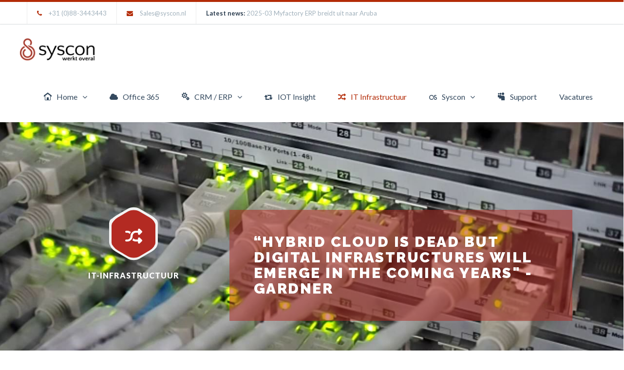

--- FILE ---
content_type: text/html; charset=UTF-8
request_url: https://www.syscon.nl/bouw-active-backbone/
body_size: 23379
content:
<!DOCTYPE html>

<html lang="nl-NL">
<head>
<meta http-equiv="x-ua-compatible" content="IE=Edge"/> 
<meta charset="UTF-8" />
<meta name="viewport" content="width=device-width,initial-scale=1.0" />
<title>
Active backbone | Syscon</title>
<link rel="shortcut icon" href="https://www.syscon.nl/wp-content/uploads/2018/02/Syscon-DUO-logo.png"/>
<script>
mixajaxurl = "https://www.syscon.nl/wp-admin/admin-ajax.php";
</script>
<!-- html5.js for IE less than 9 -->
<!--[if lt IE 9]>
<script src="https://www.syscon.nl/wp-content/themes/thefox/js/html5.js"></script>
<![endif]-->
<!-- css3-mediaqueries.js for IE less than 9 -->
<!--[if lt IE 9]>
<script src="https://www.syscon.nl/wp-content/themes/thefox/js/css3-mediaqueries.js"></script>
<![endif]-->
<meta name='robots' content='max-image-preview:large' />
<script type="text/javascript">function rgmkInitGoogleMaps(){window.rgmkGoogleMapsCallback=true;try{jQuery(document).trigger("rgmkGoogleMapsLoad")}catch(err){}}</script><link rel='dns-prefetch' href='//fonts.googleapis.com' />
<link rel="alternate" type="application/rss+xml" title="Syscon &raquo; feed" href="https://www.syscon.nl/feed/" />
<link rel="alternate" type="application/rss+xml" title="Syscon &raquo; reacties feed" href="https://www.syscon.nl/comments/feed/" />
<link rel="alternate" title="oEmbed (JSON)" type="application/json+oembed" href="https://www.syscon.nl/wp-json/oembed/1.0/embed?url=https%3A%2F%2Fwww.syscon.nl%2Fbouw-active-backbone%2F" />
<style id='wp-img-auto-sizes-contain-inline-css' type='text/css'>
img:is([sizes=auto i],[sizes^="auto," i]){contain-intrinsic-size:3000px 1500px}
/*# sourceURL=wp-img-auto-sizes-contain-inline-css */
</style>
<style id='wp-emoji-styles-inline-css' type='text/css'>

	img.wp-smiley, img.emoji {
		display: inline !important;
		border: none !important;
		box-shadow: none !important;
		height: 1em !important;
		width: 1em !important;
		margin: 0 0.07em !important;
		vertical-align: -0.1em !important;
		background: none !important;
		padding: 0 !important;
	}
/*# sourceURL=wp-emoji-styles-inline-css */
</style>
<style id='wp-block-library-inline-css' type='text/css'>
:root{--wp-block-synced-color:#7a00df;--wp-block-synced-color--rgb:122,0,223;--wp-bound-block-color:var(--wp-block-synced-color);--wp-editor-canvas-background:#ddd;--wp-admin-theme-color:#007cba;--wp-admin-theme-color--rgb:0,124,186;--wp-admin-theme-color-darker-10:#006ba1;--wp-admin-theme-color-darker-10--rgb:0,107,160.5;--wp-admin-theme-color-darker-20:#005a87;--wp-admin-theme-color-darker-20--rgb:0,90,135;--wp-admin-border-width-focus:2px}@media (min-resolution:192dpi){:root{--wp-admin-border-width-focus:1.5px}}.wp-element-button{cursor:pointer}:root .has-very-light-gray-background-color{background-color:#eee}:root .has-very-dark-gray-background-color{background-color:#313131}:root .has-very-light-gray-color{color:#eee}:root .has-very-dark-gray-color{color:#313131}:root .has-vivid-green-cyan-to-vivid-cyan-blue-gradient-background{background:linear-gradient(135deg,#00d084,#0693e3)}:root .has-purple-crush-gradient-background{background:linear-gradient(135deg,#34e2e4,#4721fb 50%,#ab1dfe)}:root .has-hazy-dawn-gradient-background{background:linear-gradient(135deg,#faaca8,#dad0ec)}:root .has-subdued-olive-gradient-background{background:linear-gradient(135deg,#fafae1,#67a671)}:root .has-atomic-cream-gradient-background{background:linear-gradient(135deg,#fdd79a,#004a59)}:root .has-nightshade-gradient-background{background:linear-gradient(135deg,#330968,#31cdcf)}:root .has-midnight-gradient-background{background:linear-gradient(135deg,#020381,#2874fc)}:root{--wp--preset--font-size--normal:16px;--wp--preset--font-size--huge:42px}.has-regular-font-size{font-size:1em}.has-larger-font-size{font-size:2.625em}.has-normal-font-size{font-size:var(--wp--preset--font-size--normal)}.has-huge-font-size{font-size:var(--wp--preset--font-size--huge)}.has-text-align-center{text-align:center}.has-text-align-left{text-align:left}.has-text-align-right{text-align:right}.has-fit-text{white-space:nowrap!important}#end-resizable-editor-section{display:none}.aligncenter{clear:both}.items-justified-left{justify-content:flex-start}.items-justified-center{justify-content:center}.items-justified-right{justify-content:flex-end}.items-justified-space-between{justify-content:space-between}.screen-reader-text{border:0;clip-path:inset(50%);height:1px;margin:-1px;overflow:hidden;padding:0;position:absolute;width:1px;word-wrap:normal!important}.screen-reader-text:focus{background-color:#ddd;clip-path:none;color:#444;display:block;font-size:1em;height:auto;left:5px;line-height:normal;padding:15px 23px 14px;text-decoration:none;top:5px;width:auto;z-index:100000}html :where(.has-border-color){border-style:solid}html :where([style*=border-top-color]){border-top-style:solid}html :where([style*=border-right-color]){border-right-style:solid}html :where([style*=border-bottom-color]){border-bottom-style:solid}html :where([style*=border-left-color]){border-left-style:solid}html :where([style*=border-width]){border-style:solid}html :where([style*=border-top-width]){border-top-style:solid}html :where([style*=border-right-width]){border-right-style:solid}html :where([style*=border-bottom-width]){border-bottom-style:solid}html :where([style*=border-left-width]){border-left-style:solid}html :where(img[class*=wp-image-]){height:auto;max-width:100%}:where(figure){margin:0 0 1em}html :where(.is-position-sticky){--wp-admin--admin-bar--position-offset:var(--wp-admin--admin-bar--height,0px)}@media screen and (max-width:600px){html :where(.is-position-sticky){--wp-admin--admin-bar--position-offset:0px}}

/*# sourceURL=wp-block-library-inline-css */
</style><style id='global-styles-inline-css' type='text/css'>
:root{--wp--preset--aspect-ratio--square: 1;--wp--preset--aspect-ratio--4-3: 4/3;--wp--preset--aspect-ratio--3-4: 3/4;--wp--preset--aspect-ratio--3-2: 3/2;--wp--preset--aspect-ratio--2-3: 2/3;--wp--preset--aspect-ratio--16-9: 16/9;--wp--preset--aspect-ratio--9-16: 9/16;--wp--preset--color--black: #000000;--wp--preset--color--cyan-bluish-gray: #abb8c3;--wp--preset--color--white: #ffffff;--wp--preset--color--pale-pink: #f78da7;--wp--preset--color--vivid-red: #cf2e2e;--wp--preset--color--luminous-vivid-orange: #ff6900;--wp--preset--color--luminous-vivid-amber: #fcb900;--wp--preset--color--light-green-cyan: #7bdcb5;--wp--preset--color--vivid-green-cyan: #00d084;--wp--preset--color--pale-cyan-blue: #8ed1fc;--wp--preset--color--vivid-cyan-blue: #0693e3;--wp--preset--color--vivid-purple: #9b51e0;--wp--preset--gradient--vivid-cyan-blue-to-vivid-purple: linear-gradient(135deg,rgb(6,147,227) 0%,rgb(155,81,224) 100%);--wp--preset--gradient--light-green-cyan-to-vivid-green-cyan: linear-gradient(135deg,rgb(122,220,180) 0%,rgb(0,208,130) 100%);--wp--preset--gradient--luminous-vivid-amber-to-luminous-vivid-orange: linear-gradient(135deg,rgb(252,185,0) 0%,rgb(255,105,0) 100%);--wp--preset--gradient--luminous-vivid-orange-to-vivid-red: linear-gradient(135deg,rgb(255,105,0) 0%,rgb(207,46,46) 100%);--wp--preset--gradient--very-light-gray-to-cyan-bluish-gray: linear-gradient(135deg,rgb(238,238,238) 0%,rgb(169,184,195) 100%);--wp--preset--gradient--cool-to-warm-spectrum: linear-gradient(135deg,rgb(74,234,220) 0%,rgb(151,120,209) 20%,rgb(207,42,186) 40%,rgb(238,44,130) 60%,rgb(251,105,98) 80%,rgb(254,248,76) 100%);--wp--preset--gradient--blush-light-purple: linear-gradient(135deg,rgb(255,206,236) 0%,rgb(152,150,240) 100%);--wp--preset--gradient--blush-bordeaux: linear-gradient(135deg,rgb(254,205,165) 0%,rgb(254,45,45) 50%,rgb(107,0,62) 100%);--wp--preset--gradient--luminous-dusk: linear-gradient(135deg,rgb(255,203,112) 0%,rgb(199,81,192) 50%,rgb(65,88,208) 100%);--wp--preset--gradient--pale-ocean: linear-gradient(135deg,rgb(255,245,203) 0%,rgb(182,227,212) 50%,rgb(51,167,181) 100%);--wp--preset--gradient--electric-grass: linear-gradient(135deg,rgb(202,248,128) 0%,rgb(113,206,126) 100%);--wp--preset--gradient--midnight: linear-gradient(135deg,rgb(2,3,129) 0%,rgb(40,116,252) 100%);--wp--preset--font-size--small: 13px;--wp--preset--font-size--medium: 20px;--wp--preset--font-size--large: 36px;--wp--preset--font-size--x-large: 42px;--wp--preset--spacing--20: 0.44rem;--wp--preset--spacing--30: 0.67rem;--wp--preset--spacing--40: 1rem;--wp--preset--spacing--50: 1.5rem;--wp--preset--spacing--60: 2.25rem;--wp--preset--spacing--70: 3.38rem;--wp--preset--spacing--80: 5.06rem;--wp--preset--shadow--natural: 6px 6px 9px rgba(0, 0, 0, 0.2);--wp--preset--shadow--deep: 12px 12px 50px rgba(0, 0, 0, 0.4);--wp--preset--shadow--sharp: 6px 6px 0px rgba(0, 0, 0, 0.2);--wp--preset--shadow--outlined: 6px 6px 0px -3px rgb(255, 255, 255), 6px 6px rgb(0, 0, 0);--wp--preset--shadow--crisp: 6px 6px 0px rgb(0, 0, 0);}:where(.is-layout-flex){gap: 0.5em;}:where(.is-layout-grid){gap: 0.5em;}body .is-layout-flex{display: flex;}.is-layout-flex{flex-wrap: wrap;align-items: center;}.is-layout-flex > :is(*, div){margin: 0;}body .is-layout-grid{display: grid;}.is-layout-grid > :is(*, div){margin: 0;}:where(.wp-block-columns.is-layout-flex){gap: 2em;}:where(.wp-block-columns.is-layout-grid){gap: 2em;}:where(.wp-block-post-template.is-layout-flex){gap: 1.25em;}:where(.wp-block-post-template.is-layout-grid){gap: 1.25em;}.has-black-color{color: var(--wp--preset--color--black) !important;}.has-cyan-bluish-gray-color{color: var(--wp--preset--color--cyan-bluish-gray) !important;}.has-white-color{color: var(--wp--preset--color--white) !important;}.has-pale-pink-color{color: var(--wp--preset--color--pale-pink) !important;}.has-vivid-red-color{color: var(--wp--preset--color--vivid-red) !important;}.has-luminous-vivid-orange-color{color: var(--wp--preset--color--luminous-vivid-orange) !important;}.has-luminous-vivid-amber-color{color: var(--wp--preset--color--luminous-vivid-amber) !important;}.has-light-green-cyan-color{color: var(--wp--preset--color--light-green-cyan) !important;}.has-vivid-green-cyan-color{color: var(--wp--preset--color--vivid-green-cyan) !important;}.has-pale-cyan-blue-color{color: var(--wp--preset--color--pale-cyan-blue) !important;}.has-vivid-cyan-blue-color{color: var(--wp--preset--color--vivid-cyan-blue) !important;}.has-vivid-purple-color{color: var(--wp--preset--color--vivid-purple) !important;}.has-black-background-color{background-color: var(--wp--preset--color--black) !important;}.has-cyan-bluish-gray-background-color{background-color: var(--wp--preset--color--cyan-bluish-gray) !important;}.has-white-background-color{background-color: var(--wp--preset--color--white) !important;}.has-pale-pink-background-color{background-color: var(--wp--preset--color--pale-pink) !important;}.has-vivid-red-background-color{background-color: var(--wp--preset--color--vivid-red) !important;}.has-luminous-vivid-orange-background-color{background-color: var(--wp--preset--color--luminous-vivid-orange) !important;}.has-luminous-vivid-amber-background-color{background-color: var(--wp--preset--color--luminous-vivid-amber) !important;}.has-light-green-cyan-background-color{background-color: var(--wp--preset--color--light-green-cyan) !important;}.has-vivid-green-cyan-background-color{background-color: var(--wp--preset--color--vivid-green-cyan) !important;}.has-pale-cyan-blue-background-color{background-color: var(--wp--preset--color--pale-cyan-blue) !important;}.has-vivid-cyan-blue-background-color{background-color: var(--wp--preset--color--vivid-cyan-blue) !important;}.has-vivid-purple-background-color{background-color: var(--wp--preset--color--vivid-purple) !important;}.has-black-border-color{border-color: var(--wp--preset--color--black) !important;}.has-cyan-bluish-gray-border-color{border-color: var(--wp--preset--color--cyan-bluish-gray) !important;}.has-white-border-color{border-color: var(--wp--preset--color--white) !important;}.has-pale-pink-border-color{border-color: var(--wp--preset--color--pale-pink) !important;}.has-vivid-red-border-color{border-color: var(--wp--preset--color--vivid-red) !important;}.has-luminous-vivid-orange-border-color{border-color: var(--wp--preset--color--luminous-vivid-orange) !important;}.has-luminous-vivid-amber-border-color{border-color: var(--wp--preset--color--luminous-vivid-amber) !important;}.has-light-green-cyan-border-color{border-color: var(--wp--preset--color--light-green-cyan) !important;}.has-vivid-green-cyan-border-color{border-color: var(--wp--preset--color--vivid-green-cyan) !important;}.has-pale-cyan-blue-border-color{border-color: var(--wp--preset--color--pale-cyan-blue) !important;}.has-vivid-cyan-blue-border-color{border-color: var(--wp--preset--color--vivid-cyan-blue) !important;}.has-vivid-purple-border-color{border-color: var(--wp--preset--color--vivid-purple) !important;}.has-vivid-cyan-blue-to-vivid-purple-gradient-background{background: var(--wp--preset--gradient--vivid-cyan-blue-to-vivid-purple) !important;}.has-light-green-cyan-to-vivid-green-cyan-gradient-background{background: var(--wp--preset--gradient--light-green-cyan-to-vivid-green-cyan) !important;}.has-luminous-vivid-amber-to-luminous-vivid-orange-gradient-background{background: var(--wp--preset--gradient--luminous-vivid-amber-to-luminous-vivid-orange) !important;}.has-luminous-vivid-orange-to-vivid-red-gradient-background{background: var(--wp--preset--gradient--luminous-vivid-orange-to-vivid-red) !important;}.has-very-light-gray-to-cyan-bluish-gray-gradient-background{background: var(--wp--preset--gradient--very-light-gray-to-cyan-bluish-gray) !important;}.has-cool-to-warm-spectrum-gradient-background{background: var(--wp--preset--gradient--cool-to-warm-spectrum) !important;}.has-blush-light-purple-gradient-background{background: var(--wp--preset--gradient--blush-light-purple) !important;}.has-blush-bordeaux-gradient-background{background: var(--wp--preset--gradient--blush-bordeaux) !important;}.has-luminous-dusk-gradient-background{background: var(--wp--preset--gradient--luminous-dusk) !important;}.has-pale-ocean-gradient-background{background: var(--wp--preset--gradient--pale-ocean) !important;}.has-electric-grass-gradient-background{background: var(--wp--preset--gradient--electric-grass) !important;}.has-midnight-gradient-background{background: var(--wp--preset--gradient--midnight) !important;}.has-small-font-size{font-size: var(--wp--preset--font-size--small) !important;}.has-medium-font-size{font-size: var(--wp--preset--font-size--medium) !important;}.has-large-font-size{font-size: var(--wp--preset--font-size--large) !important;}.has-x-large-font-size{font-size: var(--wp--preset--font-size--x-large) !important;}
/*# sourceURL=global-styles-inline-css */
</style>

<style id='classic-theme-styles-inline-css' type='text/css'>
/*! This file is auto-generated */
.wp-block-button__link{color:#fff;background-color:#32373c;border-radius:9999px;box-shadow:none;text-decoration:none;padding:calc(.667em + 2px) calc(1.333em + 2px);font-size:1.125em}.wp-block-file__button{background:#32373c;color:#fff;text-decoration:none}
/*# sourceURL=/wp-includes/css/classic-themes.min.css */
</style>
<link rel='stylesheet' id='contact-form-7-css' href='https://www.syscon.nl/wp-content/plugins/contact-form-7/includes/css/styles.css' type='text/css' media='all' />
<link rel='stylesheet' id='rs-plugin-settings-css' href='https://www.syscon.nl/wp-content/plugins/revslider/public/assets/css/rs6.css' type='text/css' media='all' />
<style id='rs-plugin-settings-inline-css' type='text/css'>
#rs-demo-id {}
/*# sourceURL=rs-plugin-settings-inline-css */
</style>
<link rel='stylesheet' id='ppress-frontend-css' href='https://www.syscon.nl/wp-content/plugins/wp-user-avatar/assets/css/frontend.min.css' type='text/css' media='all' />
<link rel='stylesheet' id='ppress-flatpickr-css' href='https://www.syscon.nl/wp-content/plugins/wp-user-avatar/assets/flatpickr/flatpickr.min.css' type='text/css' media='all' />
<link rel='stylesheet' id='ppress-select2-css' href='https://www.syscon.nl/wp-content/plugins/wp-user-avatar/assets/select2/select2.min.css' type='text/css' media='all' />
<link rel='stylesheet' id='style-css' href='https://www.syscon.nl/wp-content/themes/thefox/style.css' type='text/css' media='all' />
<link rel='stylesheet' id='style_end-css' href='https://www.syscon.nl/wp-content/themes/thefox/style_end.css' type='text/css' media='all' />
<link rel='stylesheet' id='googlefonts-css' href='https://fonts.googleapis.com/css?family=Lato%3A100%2C300%2C400%2C600%2C700%2C900%7COpen+Sans%3A700%2C300%2C600%2C400%7CRaleway%3A900%7CPlayfair+Display%7C&#038;ver=5b0d8e59d2bb8fd3ca8b9166b4d8732c' type='text/css' media='all' />
<link rel='stylesheet' id='media-queries-css' href='https://www.syscon.nl/wp-content/themes/thefox/media-queries_wide.css' type='text/css' media='all' />
<link rel='stylesheet' id='rgs-css' href='https://www.syscon.nl/wp-content/themes/thefox/css/rgs.css' type='text/css' media='all' />
<link rel='stylesheet' id='css3_animations-css' href='https://www.syscon.nl/wp-content/themes/thefox/css/animations.css' type='text/css' media='all' />
<link rel='stylesheet' id='flexslidercss-css' href='https://www.syscon.nl/wp-content/themes/thefox/includes/Flexslider/flexslider.css' type='text/css' media='all' />
<link rel='stylesheet' id='font-awesome-thefox-css' href='https://www.syscon.nl/wp-content/themes/thefox/css/font-awesome.css' type='text/css' media='all' />
<link rel='stylesheet' id='moon-css' href='https://www.syscon.nl/wp-content/themes/thefox/css/moon.css' type='text/css' media='all' />
<link rel='stylesheet' id='elegant-css' href='https://www.syscon.nl/wp-content/themes/thefox/css/elegant.css' type='text/css' media='all' />
<link rel='stylesheet' id='prettyphotocss-css' href='https://www.syscon.nl/wp-content/themes/thefox/includes/prettyPhoto/css/prettyPhoto.css' type='text/css' media='all' />
<link rel='stylesheet' id='js_frontend-css' href='https://www.syscon.nl/wp-content/themes/thefox/css/thefox_js_composer.css' type='text/css' media='all' />
<link rel='stylesheet' id='zilla-likes-css' href='https://www.syscon.nl/wp-content/themes/thefox/includes/zilla-likes/styles/zilla-likes.css' type='text/css' media='all' />
<script type="text/javascript" src="https://www.syscon.nl/wp-includes/js/jquery/jquery.min.js" id="jquery-core-js"></script>
<script type="text/javascript" src="https://www.syscon.nl/wp-includes/js/jquery/jquery-migrate.min.js" id="jquery-migrate-js"></script>
<script type="text/javascript" src="https://www.syscon.nl/wp-content/plugins/revslider/public/assets/js/rbtools.min.js" id="tp-tools-js"></script>
<script type="text/javascript" src="https://www.syscon.nl/wp-content/plugins/revslider/public/assets/js/rs6.min.js" id="revmin-js"></script>
<script type="text/javascript" src="https://www.syscon.nl/wp-content/plugins/wp-user-avatar/assets/flatpickr/flatpickr.min.js" id="ppress-flatpickr-js"></script>
<script type="text/javascript" src="https://www.syscon.nl/wp-content/plugins/wp-user-avatar/assets/select2/select2.min.js" id="ppress-select2-js"></script>
<script></script><link rel="https://api.w.org/" href="https://www.syscon.nl/wp-json/" /><link rel="alternate" title="JSON" type="application/json" href="https://www.syscon.nl/wp-json/wp/v2/pages/820" /><link rel="EditURI" type="application/rsd+xml" title="RSD" href="https://www.syscon.nl/xmlrpc.php?rsd" />

<link rel="canonical" href="https://www.syscon.nl/bouw-active-backbone/" />
<link rel='shortlink' href='https://www.syscon.nl/?p=820' />
<!-- Custom Styling -->
<style type="text/css">
#logo_img img{max-width:155px;}.cl_before_logo{margin-right:107.5px;}.cl_after_logo{margin-left:107.5px;}.nav_type_9_c #logo_img, .nav_type_9_c .logo_text{margin-left:-77.5px;}.nav_type_9_c #logo_img,.nav_type_9_c .logo_text{min-width:155px;}#mobile-menu{background:#222533}#mobile-menu ul ul,#mobile-menu #rd_wpml #lang_sel ul ul{background:#2e3244;}#mobile-menu ul ul ul{background:#35384d;}#mobile-menu .mobile-ul-open > a{color:#b32a22}#mobile-menu .mobile-ul-open:after{color:#b32a22 !important;}#mobile-menu .current_page_item{ background:#191b26;}#mobile-menu .current_page_item > a { border-left:2px solid #b32a22;}#mobile-menu ul li a,#mobile-menu #rd_wpml #lang_sel a{color:#ffffff}#mobile-menu .menu-item-has-children:after{color:#5a5d6b;}#mobile-menu ul li li li a{color:#69708f}#mobile-menu ul ul .menu-item-has-children:after{color:#5d637d;}#mobile_menu_search #search input[type=text]{background:#191b26 !important; color:#69708f;}#mobile_menu_search #search input[type=submit]{color:#69708f;}#top_bar,#rd_wpml #lang_sel ul ul{background:#ffffff;}.topbar_type_1,.topbar_type_1 a,.topbar_type_1 #rd_wpml #lang_sel a{color:#a1b1bc;}.topbar_type_1 strong,.topbar_type_1 .topbar_woocommerce_login.type1 .topbar_sign_in,.topbar_type_1 .topbar_woocommerce_login.type1 .topbar_register,.topbar_type_1 .topbar_woocommerce_login.type1 .topbar_signed_in,.topbar_type_1 #rd_wpml #lang_sel li li a:hover{color:#2c3e50;}.topbar_type_1 .top_email:before,.topbar_type_1 .top_phone:before,.topbar_type_1 .top_text:before{color:#b32b07;}.topbar_type_1 .top_email,.topbar_type_1 .top_phone,.topbar_type_1 #header_socials,.topbar_type_1 .header_current_cart{border-right:1px solid #ebebeb; padding-right:20px; padding-left:20px;}.topbar_type_1 .topbar_woocommerce_login{border-right:1px solid #ebebeb; border-left:1px solid #ebebeb; padding-right:20px; padding-left:20px;}.topbar_type_1 #rd_wpml,.topbar_type_1 .top_bar_menu{border-right:1px solid #ebebeb;}.topbar_type_1 .wrapper > div:first-child {border-left:1px solid #ebebeb;}.topbar_type_1 .topbar_woocommerce_login.type1 .topbar_register{ border:1px solid #ebebeb; border-bottom:2px solid #ebebeb}.topbar_type_1 .topbar_woocommerce_login.type2 .topbar_register{ border:1px solid #a1b1bc; background:#a1b1bc; color:#ffffff;}.topbar_type_1 .topbar_woocommerce_login.type2 .topbar_sign_in,.topbar_type_1 .topbar_woocommerce_login.type2 .topbar_signed_in{ border:1px solid #a1b1bc;}.topbar_type_1 #header_socials a:hover{ color:#2c3e50;}.topbar_type_2,.topbar_type_2 a,.topbar_type_2 #rd_wpml #lang_sel a{color:#a1b1bc;}.topbar_type_2 strong,.topbar_type_2 .topbar_woocommerce_login.type1 .topbar_sign_in,.topbar_type_2 .topbar_woocommerce_login.type1 .topbar_register,.topbar_type_2 .topbar_woocommerce_login.type1 .topbar_signed_in,.topbar_type_2 #rd_wpml #lang_sel li li a:hover{color:#2c3e50;}.topbar_type_2 .top_email:before,.topbar_type_2 .top_phone:before,.topbar_type_2 .top_text:before{color:#b32b07;}.topbar_type_2 .top_email,.topbar_type_2 .top_phone,.topbar_type_2 #header_socials,.topbar_type_2 .header_current_cart{border-right:1px solid #ebebeb; padding-right:20px; padding-left:20px;}.topbar_type_2 .topbar_woocommerce_login{border-right:1px solid #ebebeb; border-left:1px solid #ebebeb; padding-right:20px; padding-left:20px;}.topbar_type_2 { border-top:5px solid #b32b07;}.topbar_type_2 #rd_wpml,.topbar_type_2 .top_bar_menu{border-right:1px solid #ebebeb;}.topbar_type_2 .wrapper > div:first-child {border-left:1px solid #ebebeb;}.topbar_type_2 .topbar_woocommerce_login.type1 .topbar_register{ border:1px solid #ebebeb; border-bottom:2px solid #ebebeb}.topbar_type_2 .topbar_woocommerce_login.type2 .topbar_register{ border:1px solid #a1b1bc; background:#a1b1bc; color:#ffffff;}.topbar_type_2 .topbar_woocommerce_login.type2 .topbar_sign_in,.topbar_type_2 .topbar_woocommerce_login.type2 .topbar_signed_in{ border:1px solid #a1b1bc;}.topbar_type_2 #header_socials a:hover{ color:#2c3e50;}.topbar_type_3,.topbar_type_3 a,.topbar_type_3 #rd_wpml #lang_sel a{color:#a1b1bc;}.topbar_type_3 strong,.topbar_type_3 .topbar_woocommerce_login.type1 .topbar_sign_in,.topbar_type_3 .topbar_woocommerce_login.type1 .topbar_register,.topbar_type_3 .topbar_woocommerce_login.type1 .topbar_signed_in,.topbar_type_3 #rd_wpml #lang_sel li li a:hover{color:#2c3e50;}.topbar_type_3 .top_email:before,.topbar_type_3 .top_phone:before,.topbar_type_3 .top_text:before{color:#b32b07;}.topbar_type_2 { border-top:5px solid #b32b07;}.topbar_type_3 .topbar_woocommerce_login.type1 .topbar_register{ border:1px solid #ebebeb; border-bottom:2px solid #ebebeb}.topbar_type_3 .topbar_woocommerce_login.type2 .topbar_register{ border:1px solid #a1b1bc; background:#a1b1bc; color:#ffffff;}.topbar_type_3 .topbar_woocommerce_login.type2 .topbar_sign_in,.topbar_type_3 .topbar_woocommerce_login.type2 .topbar_signed_in{ border:1px solid #a1b1bc;}.topbar_type_3 #header_socials a:hover{ color:#2c3e50;}.topbar_type_4,.topbar_type_4 a,.topbar_type_4 #rd_wpml #lang_sel a{color:#a1b1bc;}.topbar_type_4 strong,.topbar_type_4 .topbar_woocommerce_login.type1 .topbar_sign_in,.topbar_type_4 .topbar_woocommerce_login.type1 .topbar_register,.topbar_type_4 .topbar_woocommerce_login.type1 .topbar_signed_in,.topbar_type_4 #rd_wpml #lang_sel li li a:hover{color:#2c3e50;}.topbar_type_4 .top_email:before,.topbar_type_4 .top_phone:before,.topbar_type_4 .top_text:before{color:#b32b07;}.topbar_type_4 { border-top:5px solid #b32b07;}.topbar_type_4 .topbar_woocommerce_login.type1 .topbar_register{ border:1px solid #ebebeb; border-bottom:2px solid #ebebeb}.topbar_type_4 .topbar_woocommerce_login.type2 .topbar_register{ border:1px solid #a1b1bc; background:#a1b1bc; color:#ffffff;}.topbar_type_4 .topbar_woocommerce_login.type2 .topbar_sign_in,.topbar_type_4 .topbar_woocommerce_login.type2 .topbar_signed_in{ border:1px solid #a1b1bc;}.topbar_type_4 #header_socials a:hover{ color:#2c3e50;}.topbar_type_5,.topbar_type_5 a,.topbar_type_5 #rd_wpml #lang_sel a{color:#a1b1bc;}.topbar_type_5 strong,.topbar_type_5 .topbar_woocommerce_login.type1 .topbar_sign_in,.topbar_type_5 .topbar_woocommerce_login.type1 .topbar_register,.topbar_type_5 .topbar_woocommerce_login.type1 .topbar_signed_in,.topbar_type_5 #rd_wpml #lang_sel li li a:hover,.topbar_woocommerce_login.type2 .topbar_sign_in:hover,.top_email a:hover{color:#2c3e50;}.topbar_type_5 .top_email:before,.topbar_type_5 .top_phone:before,.topbar_type_5 .top_text:before{color:#b32b07; }.topbar_type_5 .top_email,.topbar_type_5 .top_phone,.topbar_type_5 #header_socials,.topbar_type_5 .header_current_cart{border-right:1px solid #ebebeb; padding-right:20px; padding-left:20px;}.topbar_type_5 .topbar_woocommerce_login{border-right:1px solid #ebebeb; border-left:1px solid #ebebeb; padding-right:20px; padding-left:20px;}.topbar_type_5 .wrapper > div:first-child {border-left:1px solid #ebebeb;}.topbar_type_5 #rd_wpml,.topbar_type_5 .top_bar_menu{border-right:1px solid #ebebeb;}.topbar_type_5 { border-top:4px solid #b32b07; border-bottom:1px solid #ebebeb}.topbar_type_5 .topbar_woocommerce_login.type1 .topbar_register{ border:1px solid #ebebeb; border-bottom:2px solid #ebebeb}.topbar_type_5 .topbar_woocommerce_login.type2 .topbar_register{ border:1px solid #a1b1bc; background:#a1b1bc; color:#ffffff;}.topbar_type_5 .topbar_woocommerce_login.type2 .topbar_sign_in,.topbar_type_5 .topbar_woocommerce_login.type2 .topbar_signed_in{ border:1px solid #a1b1bc;}.topbar_type_5 #header_socials a:hover{ color:#2c3e50;}.header_current_cart .cart-content-tb.tbi-with-border{border:1px solid #ebebeb;}.header_current_cart .cart-content-tb.tbi-with-bg{background:#ebebeb;}.header_current_cart .cart-content-tb:before{color:#b32b07;}.header_current_cart .cart-content-tb:hover{color:#a1b1bc;}header .wrapper {
    width: 100%;
    padding: 0 40px;
}
.rd_megamenu > ul {
    left:40px!important;
    width: calc(100% - 80px )!important;
}
@media only screen and (max-width: 1214px) and (min-width: 1034px){
.rd_megamenu > ul {

    left:40px!important;
    width: calc(100% - 80px )!important;
	}
}.transparent_header{background:rgba(255,255,255,0)!important;}.transparent_header{border-bottom:1px solid rgba(255,255,255,0.25)!important;}header,.mt_menu{background:#ffffff;}header.transparent_header.opaque_header{background:#ffffff !important; border-bottom:none!important;}#nav_button:before,#nav_button_alt:before{color:#34495e;}.logo_text a{color:#34495e;}.transparent_header .logo_text a{color:#fff;}.transparent_header.opaque_header .logo_text a{color:#34495e;}.transparent_header nav > ul > li > a, .transparent_header .cart-content, .transparent_header nav > li.current-menu-item li a, .transparent_header #searchtop_img .fa-search, .transparent_header .header_si a, .transparent_header #nav_button:before {
	color:rgba(255,255,255,0.85)!important;
	}.nav_type_1 nav ul,.nav_type_1 .header_current_cart{background:#ffffff;}.nav_type_1 ul li a,.nav_type_1 a#searchtop_img{color:#34495e;}.nav_type_1 nav ul li a:hover,.nav_type_1 > ul > .current-menu-item > a{color:#b32b07; background:#ffffff;}.nav_type_1 .cart-content:hover,.nav_type_1 #searchtop_img:hover i{color:#b32b07;}header.nav_type_2{border-top:1px solid #ecf0f1;}.nav_type_2 nav ul,.nav_type_2 .header_current_cart{background:#ffffff;}.nav_type_2 ul li a,.nav_type_2 a#searchtop_img{color:#34495e;}.nav_type_2 nav ul li a:hover,.nav_type_2 > ul > .current-menu-item > a,.transparent_header.nav_type_2 nav > ul > .current-menu-item > a,.transparent_header.nav_type_2 nav > ul > li > a:hover{color:#b32b07; border-top:3px solid #b32b07; }.nav_type_2 .cart-content:hover,.nav_type_2 #searchtop_img:hover i{color:#b32b07;}header.nav_type_3{border-top:1px solid #ecf0f1;}.nav_type_3 nav ul,.nav_type_3 .header_current_cart{background:#ffffff;}.nav_type_3 ul li a,.nav_type_3 a#searchtop_img{color:#34495e;}.nav_type_3 nav ul li a:hover,.nav_type_3 > ul > .current-menu-item > a{color:#b32b07; background:#ffffff;}.nav_type_3 .cart-content:hover,.nav_type_3 #searchtop_img:hover i{color:#b32b07;}header.nav_type_4{border-top:1px solid #ecf0f1;}.nav_type_4 nav ul,.nav_type_4 .header_current_cart{background:#ffffff;}.nav_type_4 ul li a,.nav_type_4 a#searchtop_img{color:#34495e;}.nav_type_4 nav ul li a:hover,.nav_type_4  > ul > .current-menu-item > a{color:#b32b07; background:#ffffff;}.nav_type_4 .cart-content:hover,.nav_type_4 #searchtop_img:hover i{color:#b32b07;}.nav_type_5 nav ul,.nav_type_5 .header_current_cart{background:#ffffff;}.nav_type_5 ul li a{color:#34495e; border-top:5px solid #ffffff;}.nav_type_5 a#searchtop_img{color:#34495e;}.nav_type_5 nav ul li a:hover,.nav_type_5 > ul > .current-menu-item > a,.transparent_header.nav_type_5 nav > ul > .current-menu-item > a,.transparent_header.nav_type_5 nav > ul > li > a:hover{color:#b32b07; border-top:5px solid #b32b07 !important; }.nav_type_5 .cart-content:hover,.nav_type_5 #searchtop_img:hover i{color:#b32b07;}.nav_type_6 nav ul,.nav_type_6 .header_current_cart{background:#ffffff;}.nav_type_6 ul li a{color:#34495e; border-top:5px solid #ffffff;}.nav_type_6 a#searchtop_img{color:#34495e;}.nav_type_6 nav ul li a:hover,.nav_type_6 > ul > .current-menu-item > a,.transparent_header.nav_type_6 nav > ul > .current-menu-item > a,.transparent_header.nav_type_6 nav > ul > li > a:hover{color:#b32b07; border-top:5px solid #b32b07 !important;}.nav_type_6 .cart-content:hover,.nav_type_6 #searchtop_img:hover i{color:#b32b07;}.nav_type_7 nav ul,.nav_type_7 .header_current_cart{background:#ffffff;}.nav_type_7 ul li a,.nav_type_7 a#searchtop_img{color:#34495e;}.nav_type_7 nav ul li a:hover,.nav_type_7 > ul > .current-menu-item > a{color:#b32b07; background:#ffffff;}.nav_type_7 .cart-content:hover,.nav_type_7 #searchtop_img:hover i{color:#b32b07;}header.nav_type_8{border-top:1px solid #ecf0f1;}.nav_type_8 nav ul,.nav_type_8 .header_current_cart{background:#ffffff;}.nav_type_8 ul li a,.nav_type_8 a#searchtop_img{color:#34495e;}.nav_type_8 nav ul li a:hover,.nav_type_8 > ul > .current-menu-item > a{color:#b32b07; background:#ffffff;}.nav_type_8 .cart-content:hover,.nav_type_8 #searchtop_img:hover i{color:#b32b07;}.nav_type_9 nav ul,.nav_type_9 .header_current_cart{background:#ffffff;}.nav_type_9 ul li a{color:#34495e; border-top:5px solid rgba(0,0,0,0);}.nav_type_9 a#searchtop_img{color:#34495e;}.nav_type_9 nav ul li a:hover,.nav_type_9 > ul > .current-menu-item > a,.transparent_header.nav_type_9 nav > ul > .current-menu-item > a,.transparent_header.nav_type_9 nav > ul > li > a:hover{color:#b32b07; border-top:5px solid #b32b07 !important;}.nav_type_9 .cart-content:hover,.nav_type_9 #searchtop_img:hover i{color:#b32b07;}.nav_type_9_c nav ul,.nav_type_9_c .header_current_cart{background:#ffffff;}.nav_type_9_c ul li a{color:#34495e; border-top:5px solid rgba(0,0,0,0);}.nav_type_9_c a#searchtop_img{color:#34495e;}.nav_type_9_c nav ul li a:hover,.nav_type_9_c > ul > .current-menu-item > a,.transparent_header.nav_type_9_c nav > ul > .current-menu-item > a,.transparent_header.nav_type_9_c nav > ul > li > a:hover{color:#b32b07; border-top:5px solid #b32b07 !important;}.nav_type_9_c .header_current_cart,.nav_type_9_c #searchtop{display:none !important;}.nav_type_10 nav ul,.nav_type_10 .header_current_cart{background:#ffffff;}.nav_type_10 ul li a{color:#34495e; border-top:5px solid rgba(0,0,0,0);}.nav_type_10 a#searchtop_img{color:#34495e;}.nav_type_10 nav ul li a:hover,.nav_type_10 > ul > .current-menu-item > a,.transparent_header.nav_type_15 nav > ul > .current-menu-item > a,.transparent_header.nav_type_15 nav > ul > li > a:hover{color:#b32b07; border-top:5px solid #b32b07 !important;}.nav_type_10 .cart-content:hover,.nav_type_10 #searchtop_img:hover i{color:#b32b07;}.nav_type_11 nav ul,.nav_type_11 .header_current_cart{background:#ffffff;}.nav_type_11 ul li a{color:#34495e; border:1px solid rgba(0,0,0,0);}.nav_type_11 a#searchtop_img{color:#34495e;}.nav_type_11 nav ul li a:hover,.nav_type_11 > ul > .current-menu-item > a,.transparent_header.nav_type_11 nav > ul > .current-menu-item > a,.transparent_header.nav_type_11 nav > ul > li > a:hover{color:#b32b07; border:1px solid #b32b07 !important; background:#ffffff;}.nav_type_11 .cart-content:hover,.nav_type_11 #searchtop_img:hover i{color:#b32b07;}.nav_type_12 nav ul,.nav_type_12 .header_current_cart{background:#ffffff;}.nav_type_12 ul li a{color:#34495e; border:2px solid rgba(0,0,0,0);}.nav_type_12 a#searchtop_img{color:#34495e;}.nav_type_12 nav ul li a:hover,.nav_type_12 > ul > .current-menu-item > a,.transparent_header.nav_type_12 nav > ul > .current-menu-item > a,.transparent_header.nav_type_12 nav > ul > li > a:hover{color:#b32b07; border:2px solid #b32b07 !important; background:#ffffff;}.nav_type_12 .cart-content:hover,.nav_type_12 #searchtop_img:hover i{color:#b32b07;}header.nav_type_13{border-top:2px solid #ecf0f1;}.nav_type_13 nav ul,.nav_type_13 .header_current_cart{background:#ffffff;}.nav_type_13 ul li a,.nav_type_13 a#searchtop_img{color:#34495e;}.nav_type_13 nav ul li a:hover,.nav_type_13 > ul > .current-menu-item > a{color:#b32b07; background:#ffffff;}.nav_type_13 .cart-content:hover,.nav_type_13 #searchtop_img:hover i{color:#b32b07;}header.nav_type_14{border-top:5px solid #ecf0f1;}.nav_type_14 nav ul,.nav_type_1 .header_current_cart{background:#ffffff;}.nav_type_14 ul li a,.nav_type_14 a#searchtop_img{color:#34495e;}.nav_type_14 nav ul li a:hover,.nav_type_14 > ul > .current-menu-item > a{color:#b32b07; background:#ffffff;}.nav_type_14 .cart-content:hover,.nav_type_14 #searchtop_img:hover i{color:#b32b07;}.header_bottom_nav.transparent_header.opaque_header{background:#ffffff !important;}header.nav_type_15,.header_bottom_nav.nav_type_15{border-top:1px solid #ecf0f1;}.header_bottom_nav.nav_type_15{background:#ffffff;}.nav_type_15 ul li a{color:#34495e; border-right:1px solid #ecf0f1}.nav_type_15 ul li:first-child a{border-left:1px solid #ecf0f1} .nav_type_15 nav ul li a:hover,.nav_type_15 > ul > .current-menu-item > a{color:#b32b07; background:#ffffff;}header #header_socials a,.nav_type_15 a#searchtop_img{color:#34495e;}header #header_socials a:hover{color:#b32b07;}.header_bottom_nav.nav_type_15 .cart-content:hover,.header_bottom_nav.nav_type_15 #searchtop_img:hover i{color:#b32b07;}.header_bottom_nav.nav_type_16{border-top:1px solid #ecf0f1;}.header_bottom_nav.nav_type_16{background:#ffffff;}.nav_type_16 ul li a,.nav_type_16 a#searchtop_img{color:#34495e;}.nav_type_16 nav ul li a:hover,.nav_type_16 > ul > .current-menu-item > a{color:#b32b07; background:#ffffff;}.header_bottom_nav.nav_type_16 .cart-content:hover,.header_bottom_nav.nav_type_16 #searchtop_img:hover i{color:#b32b07;}.header_bottom_nav.nav_type_17{border-top:1px solid #ecf0f1;}.header_bottom_nav.nav_type_17{background:#ffffff;}.nav_type_17 ul li a,.nav_type_17 a#searchtop_img{color:#34495e;}.nav_type_17 nav ul li a:hover,.nav_type_17 > ul > .current-menu-item > a,.transparent_header.nav_type_17 nav > ul > .current-menu-item > a,.transparent_header.nav_type_17 nav > ul > li > a:hover{color:#b32b07; border-top:3px solid #b32b07 !important;}.header_bottom_nav.nav_type_17 .cart-content:hover,.header_bottom_nav.nav_type_17 #searchtop_img:hover i{color:#b32b07;}.header_bottom_nav.nav_type_18{border-top:1px solid #ecf0f1;}.header_bottom_nav.nav_type_18{background:#ffffff;}.nav_type_18 ul li a,.nav_type_18 a#searchtop_img{color:#34495e;}.nav_type_18 nav ul li a:hover,.nav_type_18 > ul >.current-menu-item > a{color:#b32b07; background#ffffff;}.header_bottom_nav.nav_type_18 .cart-content:hover,.header_bottom_nav.nav_type_18 #searchtop_img:hover i{color:#b32b07;}.nav_type_19 ul li a,.nav_type_19_f ul li a{color:#34495e;}.nav_type_19 ul > li > a,.nav_type_19_f ul > li > a{border-bottom:1px solid #ecf0f1;}.nav_type_19 ul ul li a,.nav_type_19_f ul ul li a{border-right:1px solid #ecf0f1;}#edge-search-form .search_button_icon{color:#34495e;}.nav_type_19 ul li a:hover,.nav_type_19 > ul > .current-menu-item > a,.nav_type_19_f ul li a:hover,.nav_type_19_f > ul > .current-menu-item > a{color:#b32b07;}.nav_type_19 .cart-content:hover,.nav_type_19 #searchtop_img:hover i,.nav_type_19_f .cart-content:hover,.nav_type_19_f #searchtop_img:hover i{color:#b32b07;}#fixed_header_socials a{color:#34495e;}#fixed_header_socials a{border:1px solid #ecf0f1;}.fixed_header_left{border-right:1px solid #ecf0f1;}#edge-search-form input[type=text]{border:1px solid #ecf0f1; background:#ffffff;}ul.header_current_cart li .cart-content{color:#34495e; font-weight: normal;}.transparent_header.opaque_header nav > ul > li > a, .transparent_header.opaque_header .cart-content{color:#34495e !important;}.transparent_header.opaque_header nav > ul > li > a:hover,.transparent_header nav > ul > .current-menu-item > a,.transparent_header.opaque_header nav > ul > .current-menu-item > a,.transparent_header nav > ul > li > a:hover{color:#b32b07 !important;}ul.header_cart_dropdown,.header_cart_dropdown .button,#search-form,#search-form.pop_search_form #ssform,.child_pages_ctn li,#header_container nav ul li ul,#header_container nav ul li ul a{background:#ffffff;}#header_container nav .rd_megamenu ul li a, .rd_megamenu ul li a,.header_cart_dropdown ul.cart_list li a,.header_cart_dropdown .widget_shopping_cart_content .rd_cart_buttons a{color:#2c3e50;}.header_cart_dropdown, #header_container nav .rd_megamenu ul ul li a, .rd_megamenu ul ul li a,#header_container nav ul ul li a,.header_cart_dropdown .rd_clear_btn,.header_cart_dropdown .total,#search-form.pop_search_form #ssform,.child_pages_ctn a{color:#82746d;}.header_cart_dropdown .quantity,.header_cart_dropdown .product_list_widget span.amount,.header_cart_dropdown .total .amount,.search_button_icon{color:#b32a22;}.header_cart_dropdown ul.cart_list li a.remove:hover,.child_pages_ctn a:hover{background:#29d9c2; color:#ffffff;}.header_cart_dropdown ul.cart_list li a:hover{color:#29d9c2;}.header_cart_dropdown .rd_clear_btn:hover{color:#222533;}ul.header_cart_dropdown,#search-form.pop_search_form #ssform{border:1px solid #ecf0f1;}#header_container nav ul ul .current-menu-item li a, #header_container nav ul ul li a{border-left:1px solid #ecf0f1;}#header_container .fixed_header_left nav ul ul ul li a{border-left:1px solid #ecf0f1 !important;}#header_container .fixed_header_left nav ul ul .current-menu-item li a, #header_container .fixed_header_left nav ul ul li a{border-right:1px solid #ecf0f1 !important;}#header_container .fixed_header_left nav ul ul, #header_container .fixed_header_left nav ul ul{border-top:1px solid #ecf0f1 !important;}#header_container nav ul ul li,ul.header_cart_dropdown ul.product_list_widget li.child_pages_ctn a{border-bottom:1px solid #ecf0f1;}#header_container .rd_megamenu ul li ul,.header_cart_dropdown .clear_total{border-top:1px solid #ecf0f1;}#header_container nav ul ul,.widget_shopping_cart_content,#search-form{border-top:3px solid #b32a22;}.current_item_number{background:#b32a22;}.rd_cart_buttons{background:#222533;}.header_cart_dropdown .button{background:#ffffff; border:2px solid #ffffff  !important;}.header_cart_dropdown .widget_shopping_cart_content .rd_cart_buttons .button:hover{background:#222533; border:2px solid #ffffff !important; color:#ffffff;}.current_item_number:before{border-color: transparent #b32a22 transparent;}.header_cart_dropdown ul.cart_list li a.remove{background:#82746d;}#header_container nav ul ul li a:hover,#header_container nav ul ul li.current-menu-item > a{background:#ecf0f1; color:#2c3e50;}#header_container nav ul ul .mm_widget_area{border:none!important; border-left:1px solid #ecf0f1 !important;}#header_container nav .rd_megamenu .mm_widget_area .rd_megamenu_widget_area .product_list_widget a{color:#2c3e50;}#header_container nav .rd_megamenu .mm_widget_area .rd_megamenu_widget_area .product_list_widget a:hover{color:#29d9c2;}#header_container nav .rd_megamenu .mm_widget_area .rd_megamenu_widget_area .sb_widget h3{color:#2c3e50}#header_container nav .rd_megamenu .mm_widget_area .rd_megamenu_widget_area #lang_sel a{color:#82746d; background:#ffffff; border:1px solid #ecf0f1}#header_container nav .rd_megamenu .mm_widget_area .rd_megamenu_widget_area #lang_sel a:hover{color:#2c3e50;}#header_container nav .rd_megamenu .mm_widget_area .rd_megamenu_widget_area .widget_recent_entries ul li{border-bottom:1px solid #ecf0f1}#header_container nav .rd_megamenu .mm_widget_area .rd_megamenu_widget_area .widget_recent_entries ul li a{color:#82746d}#header_container nav .rd_megamenu .mm_widget_area .rd_megamenu_widget_area .widget_recent_entries ul li a:hover{color:#b32a22}#header_container nav .rd_megamenu .mm_widget_area .rd_megamenu_widget_area #recentcomments li{border-bottom:1px solid #ecf0f1}#header_container nav .rd_megamenu .mm_widget_area .rd_megamenu_widget_area #recentcomments li a{color:#2c3e50;}#header_container nav .rd_megamenu .mm_widget_area .rd_megamenu_widget_area #recentcomments li a:hover{color:#29d9c2;}#header_container nav .rd_megamenu .mm_widget_area .rd_megamenu_widget_area .rd_widget_recent_entries li{border-bottom:1px solid #ecf0f1}#header_container nav .rd_megamenu .mm_widget_area .rd_megamenu_widget_area .w_comment a{color:#82746d;}#header_container nav .rd_megamenu .mm_widget_area .rd_megamenu_widget_area .w_comment a:hover{color:#b32a22;}#header_container nav .rd_megamenu .mm_widget_area .rd_megamenu_widget_area .widget_recent_entry h4 a{color:#2c3e50;}#header_container nav .rd_megamenu .mm_widget_area .rd_megamenu_widget_area .widget_recent_entry h4 a:hover{color:#b32a22;}#header_container nav .rd_megamenu .mm_widget_area .rd_megamenu_widget_area .widget_archive ul li,#header_container nav .rd_megamenu .mm_widget_area .rd_megamenu_widget_area .widget_meta ul li{border-bottom:1px solid #ecf0f1}#header_container nav .rd_megamenu .mm_widget_area .rd_megamenu_widget_area .widget_archive ul li a,#header_container nav .rd_megamenu .mm_widget_area .rd_megamenu_widget_area .widget_meta ul li a{color:#82746d;}#header_container nav .rd_megamenu .mm_widget_area .rd_megamenu_widget_area .widget_archive ul li a:hover,#header_container nav .rd_megamenu .mm_widget_area .rd_megamenu_widget_area .widget_meta ul li a:hover{color:#b32a22;}#header_container nav .rd_megamenu .mm_widget_area .rd_megamenu_widget_area .page_item a, #header_container nav .rd_megamenu .mm_widget_area .rd_megamenu_widget_area .menu-item a{border-bottom:1px solid #ecf0f1; color:#82746d;}#header_container nav .rd_megamenu .mm_widget_area .rd_megamenu_widget_area .page_item a:hover, #header_container nav .rd_megamenu .mm_widget_area .rd_megamenu_widget_area .menu-item a:hover,#header_container nav .rd_megamenu .mm_widget_area .rd_megamenu_widget_area .current_page_item a,#header_container nav .rd_megamenu .mm_widget_area .rd_megamenu_widget_area .current_page_item a{color:#b32a22; }#header_container nav .rd_megamenu .mm_widget_area .rd_megamenu_widget_area .page_item a:before, #header_container nav .rd_megamenu .mm_widget_area .rd_megamenu_widget_area .menu-item a:before { color:#222533;}#header_container nav .rd_megamenu .mm_widget_area .rd_megamenu_widget_area #wp-calendar caption{background:#2c3e50; color:#ffffff}#header_container nav .rd_megamenu .mm_widget_area .rd_megamenu_widget_area #wp-calendar{border:1px solid #ecf0f1}#wp-calendar th{color:#222533;}#header_container nav .rd_megamenu .mm_widget_area .rd_megamenu_widget_area #wp-calendar tbody td a{color:#fff; background:#222533;}#header_container nav .rd_megamenu .mm_widget_area .rd_megamenu_widget_area #wp-calendar tbody td a:hover{color:#fff; background:#b32a22;}#header_container nav .rd_megamenu .mm_widget_area .rd_megamenu_widget_area #wp-calendar td#next a:hover:after,#header_container nav .rd_megamenu .mm_widget_area .rd_megamenu_widget_area #wp-calendar td#prev a:hover:after{background:#b32a22;}body,#jprePercentage{color:#a1b1bc}body a,.hl_color,#sidebar #search input[type=submit]:hover,.wpb_widgetised_column #search input[type=submit]:hover,.strong_colored strong{color:#b25f5b}body a:hover{color:#b28380}h1,h2,h3,h4,h5,h6{color:#2c3e50}.partners_left, .partners_right{background:#2c3e50}.def_section,blockquote{background:#ffffff}#to_top:hover,.b-read-now:hover{background:#ededc2}::-webkit-input-placeholder{color:#a1b1bc}:-moz-placeholder{color:#a1b1bc}::-moz-placeholder{color:#a1b1bc}:-ms-input-placeholder{color:#a1b1bc}#sidebar #search input[type=submit],.wpb_widgetised_column #search input[type=submit]{color:#a1b1bc}input[type=text], input[type=email], input[type=password], textarea,#coupon_code{color:#a1b1bc; border:1px solid #eceef0; background:#ffffff;}input[type="checkbox"]{color:#ffffff; border:1px solid #eceef0; background:#ffffff;}input[type=checkbox]:checked{color:#ffffff; border:1px solid #46d1ff; background:#46d1ff;}.flex-direction-nav li a{color:#2c3e50; background:#ffffff;}.wpb_text_column ol li:before{background:#a1b1bc}.wpb_text_column ol li:hover:before{background:#b25f5b}blockquote{ border:1px solid #ecf0f1; }blockquote:before,.post-password-form input[type=submit]{ background:#ededc2; }.code_box_ctn{ background:#f9fafb; }.wp-caption{ background:#f9fafb; border:1px solid #ecf0f1; }.tp-caption a {color: #fff;}.tp-caption a:hover { color: #fff;}.tp-bannertimer{background: #b28380; background: -moz-linear-gradient(left,  #b28380 0%, #46d1ff 100%); background: -webkit-gradient(linear, left top, right top, color-stop(0%,#b28380), color-stop(100%,#46d1ff)); background: -webkit-linear-gradient(left,  #b28380 0%,#46d1ff 100%); background: -o-linear-gradient(left,  #b28380 0%,#46d1ff 100%); background: -ms-linear-gradient(left,  #b28380 0%,#46d1ff 100%); background: linear-gradient(to right,  #b28380 0%,#46d1ff 100%); filter: progid:DXImageTransform.Microsoft.gradient( startColorstr="#b28380", endColorstr="#46d1ff",GradientType=1 );} .page_title_ctn{border-bottom:1px solid #ecf0f1;  }.page_title_ctn h1{color:#2c3e50; }#crumbs a,#crumbs span{color:#a1b1bc; }.rd_child_pages{color:#a1b1bc; border:1px solid #a1b1bc; background:#ffffff;}.search_results strong{color:#b25f5b; }.search_sf .rd_search_sc #search input[type=submit]{background:#2c3e50 !important;}.search_sf .rd_search_sc #search input[type=submit]:hover{background:#b28380 !important;}.post_single .post-title h2 a,.blog_related_post .post-title h2 a,.logged-in-as a{color:#2c3e50}.post_single .post-title h2 a:hover,.blog_related_post .post-title h2 a:hover{color:#b28380}.mejs-container .mejs-controls,.audio_ctn{background:#a1b1bc !important;}.mejs-controls .mejs-time-rail .mejs-time-current{background:#2c3e50 !important; }.mejs-controls .mejs-horizontal-volume-slider .mejs-horizontal-volume-current{background:#b28380 !important; }.post_quote_text,.post_quote_author,.post_single_business .post_quote_text:after{background:#ededc2; color:#ffffff!important;}.post-info a{color:#a1b1bc}.post_single .post-info a:hover{color:#b28380}.single_post_navigation,.post-info{border-bottom:1px solid #ecf0f1}.single_post_navigation_bottom{border-top:1px solid #ecf0f1}.tags_icon{background:#2c3e50; color:#ffffff;}.single_post_tags{border:1px solid #eceef0; background:#ffffff;}.shareicons_icon{background:#ededc2; color:#ffffff;}.single_post_share_icon{border:1px solid #eceef0; background:#ffffff;}.single_post_share_icon .share-box li a{color:#a1b1bc;}.single_post_share_icon .share-box li a:hover{color:#ededc2 !important;}#author-bio{border:1px solid #eceef0; background:#f9fafb; color:#a1b1bc; box-shadow:0 0px 0px #ffffff, 0 4px 0 -1px #ffffff, 0 0px 0px 0px #ffffff,0 0px 0px #ffffff, 0 4px 0 0px #ecf0f1, 0px 0px 0px 0px #ffffff;}#author-info h3{color:#2c3e50;}.author_posts_link{color:#a1b1bc;}.author_posts_link:hover{color:#ededc2;}.comment_ctn{border:1px solid #eceef0; background:#ffffff; color:#a1b1bc; box-shadow:0 0px 0px #ffffff, 0 4px 0 -1px #ffffff, 0 0px 0px 0px #ffffff,0 0px 0px #ffffff, 0 4px 0 0px #ecf0f1, 0px 0px 0px 0px #ffffff;}#business_comments #comments ul li .details span.Reply a{border:1px solid #eceef0; background:#ffffff; color:#a1b1bc;}.comment_count h3 a{color:#2c3e50}#comments ul li .details span.author a,#comments ul li .details span.author{color:#2c3e50}#comments ul li .details span.date a{color:#a1b1bc}#comments ul li .details span.Reply a{background:#a1b1bc; color:#ffffff}#comments ul li .details span.Reply a:hover{background:#222533; color:#ffffff}#business_comments #comments ul li .comment_ctn{border-bottom:1px solid #ecf0f1;}#comments > ul > li ul{border-left:1px solid #ecf0f1}#comments ul li li .comment_ctn:before{background:#ecf0f1;}input.single_post_author,input.single_post_email,input.single_post_url,.single_post_comment{background:#f9fafb}input.single_post_author:focus,input.single_post_email:focus,input.single_post_url:focus,.single_post_comment:focus{background:#ffffff}#add-comment input#submit{background:#2c3e50; color:#ffffff}#add-comment input#submit:hover{background:#b28380; color:#ffffff}#business_comments #add-comment input#submit,#respond input#submit{background:#b25f5b; color:#ffffff}#business_comments #add-comment input#submit:hover,,#respond input#submit:hover{background:#b28380; color:#ffffff}#business_comments #comments ul li .details span.Reply a:hover{background:#b25f5b !important; color:#ffffff; border-color:#b25f5b;}.blog_related_post .more-link{border:1px solid #2c3e50; color:#2c3e50; background:#ffffff;}.blog_related_post .more-link:hover{color:#ffffff; background:#2c3e50;}.cbp_type03 .rp_left,.cbp_type03 .rp_right{background:#2c3e50}.cbp_type03 .rp_left:hover,.cbp_type03 .rp_right:hover{background:#b28380}.cbp_type03 .blog_related_post .more-link:hover{background:#b28380; border-color:#b28380;}.cbp_type05 .rp_left,.cbp_type05 .rp_right,.cbp_type08 .rp_left,.cbp_type08 .rp_right{background:#b25f5b}.cbp_type05 .rp_left:hover,.cbp_type05 .rp_right:hover,.cbp_type08 .rp_left:hover,.cbp_type08 .rp_right:hover{background:#b32a22}.cbp_type05 .carousel_recent_post .blog_box_content,.cbp_type08 .carousel_recent_post .blog_box_content{color:#a1b1bc}.cbp_type05 .carousel_recent_post h5.widget_post_title a,.cbp_type08 .carousel_recent_post h5.widget_post_title a{color:#2c3e50}.cbp_type05 .carousel_recent_post:hover .blog_box_content,.cbp_type05 .blog_post_link_ctn,.cbp_type08 .carousel_recent_post:hover .blog_box_content,.cbp_type08 .blog_post_link_ctn{background:#2c3e50; color:#a1b1bc;}.cbp_type05 .carousel_recent_post:hover h5.widget_post_title a,.cbp_type08 .carousel_recent_post:hover h5.widget_post_title a{color:#ffffff}.cbp_type06 .rp_left,.cbp_type06 .rp_right{background:#a1b1bc}.cbp_type06 .rp_left:hover,.cbp_type06 .rp_right:hover{background:#2c3e50}.cbp_type06 .carousel_recent_post .blog_box_content{color:#a1b1bc}.cbp_type06 .carousel_recent_post h5.widget_post_title a{color:#2c3e50}.cbp_type06 a.more-link{background:#a1b1bc; color:#fff;}.cbp_type06 a.more-link:after{background:#2c3e50; color:#fff;}.cbp_type06 a.more-link:hover{background:#b25f5b; color:#fff;}.cbp_type06 a.more-link:hover:after{
background: rgba(0, 0, 0, 0.21); color:#fff;}.sp_left:hover,.sp_right:hover{background:#b25f5b; border-color:#b25f5b;}#sidebar:before {background:#f7f7f7;}.sb_widget h3{color:#333333}.sb_widget > h3:before,#business_comments #add-comment h4:before,#business_comments .comment_count h3:before{ background: #00f0ff; background: -moz-linear-gradient(90deg, #00f0ff 0%, #ebacfd 100%); background: -webkit-gradient(linear, left top, right bottom, color-stop(0%,#00f0ff), color-stop(100%,#ebacfd)); background: -webkit-linear-gradient(90deg, #00f0ff 0%,#ebacfd 100%); background: -o-linear-gradient(90deg, #00f0ff 0%,#ebacfd 100%); background: -ms-linear-gradient(90deg, #00f0ff 0%,#ebacfd 100%); background: linear-gradient(90deg, #00f0ff 0%,#ebacfd 100%);}#sidebar #lang_sel a,.wpb_widgetised_column #lang_sel a{color:#999999; background:#ffffff; border:1px solid #ebebeb}#sidebar #lang_sel a:hover,.wpb_widgetised_column #lang_sel a:hover{color:#333333;}#sidebar .widget_recent_entries ul li,.wpb_widgetised_column .widget_recent_entries ul li{border-bottom:1px solid #ebebeb}#sidebar .widget_recent_entries ul li a,.wpb_widgetised_column .widget_recent_entries ul li a{color:#999999}#sidebar .widget_recent_entries ul li a:hover,.wpb_widgetised_column .widget_recent_entries ul li a:hover{color:#4285f4}#sidebar #recentcomments li,.wpb_widgetised_column #recentcomments li{border-bottom:1px solid #ebebeb}#sidebar #recentcomments li a,.wpb_widgetised_column #recentcomments li a,#sidebar .tweets li a,.wpb_widgetised_column .tweets li a{color:#333333;}#sidebar #recentcomments li a:hover,.wpb_widgetised_column  #recentcomments li a:hover{color:#b28380;}.wpb_widgetised_column .rd_widget_recent_entries li,#sidebar  .tweets li,.wpb_widgetised_column .tweets li{border-bottom:1px solid #ebebeb}#sidebar .tagcloud a ,.wpb_widgetised_column .tagcloud a {background:#ffffff; border:1px solid #ebebeb; color:#999999}#sidebar .tagcloud a:hover,.wpb_widgetised_column .tagcloud a:hover{background:#ededc2; border-color:#ededc2; color:#ffffff;}#sidebar .w_comment a,.wpb_widgetised_column .w_comment a{color:#999999;}#sidebar .w_comment a:hover,.wpb_widgetised_column .w_comment a:hover{color:#4285f4;}#sidebar .widget_recent_entry h4 a,.wpb_widgetised_column .widget_recent_entry h4 a{color:#333333;}#sidebar .widget_recent_entry h4 a:hover,.wpb_widgetised_column .widget_recent_entry h4 a:hover{color:#4285f4;}#sidebar .widget_archive ul li,#sidebar .widget_meta ul li,.wpb_widgetised_column .widget_archive ul li,.wpb_widgetised_column .widget_meta ul li{border-bottom:1px solid #ebebeb}#sidebar .widget_archive ul li a,#sidebar .widget_meta ul li a,.wpb_widgetised_column  .widget_archive ul li a,.wpb_widgetised_column .widget_meta ul li a{color:#999999;}#sidebar .widget_archive ul li a:hover,#sidebar .widget_meta ul li a:hover,.wpb_widgetised_column .widget_archive ul li a:hover,.wpb_widgetised_column .widget_meta ul li a:hover{color:#4285f4;}#sidebar .page_item a, #sidebar .menu-item a,.wpb_widgetised_column .page_item a,.wpb_widgetised_column .menu-item a{border-bottom:1px solid #ebebeb; color:#999999;}#sidebar .page_item a:hover, #sidebar .menu-item a:hover,#sidebar .current_page_item a,#sidebar .current_page_item a,.wpb_widgetised_column .page_item a:hover,.wpb_widgetised_column .menu-item a:hover,.wpb_widgetised_column .current_page_item a{color:#4285f4; }#sidebar .page_item a:before, #sidebar .menu-item a:before,.wpb_widgetised_column .page_item a:before,.wpb_widgetised_column .menu-item a:before{ color:#ededc2;}#wp-calendar caption{background:#333333; color:#ffffff}#wp-calendar{border:1px solid #ebebeb}#wp-calendar th{color:#ededc2;}#wp-calendar tbody td a{color:#fff; background:#ededc2;}#wp-calendar tbody td a:hover{color:#fff; background:#4285f4;}#wp-calendar td#next a:hover:after,#wp-calendar td#prev a:hover:after{background:#4285f4;}.rd_widget_recent_entries .thumbnail a:before,.port_tn a:before,.rd_widget_recent_entries_f .thumbnail a:before{background:#ededc2;}.single_port_navigation,.port_details_full_information .item_details_info{border-bottom:1px solid #ecf0f1;}.all_projects_btn{color:#a1b1bc;}.next_project{border:1px solid #ecf0f1; background:#ecf0f1; color:#2c3e50;}.next_project:hover{border:1px solid #b32a22; background:#b32a22; color:#fff;}.previous_project{border:1px solid #a1b1bc; background:#ffffff; color:#a1b1bc;}.previous_project:hover{border:1px solid #b28380; background:#b28380; color:#fff;}.port_details_subtitle{color:#b25f5b;}.port_meta{border-bottom:1px solid #ecf0f1;}.next_project{border-bottom:1px solid #ecf0f1;}.port_vp a{background:#2c3e50;}.port_vp a:hover{background:#b28380; color:#fff;}.single_staff_meta{border-top:1px solid #ecf0f1;}#member_email a:hover, .sc-share-box #member_email a, .single_staff_social #member_email a,.share_icons_business .share-box #member_email a{background:#b25f5b;}.product_filtering {border-bottom:1px solid #ecf0f1}.filter_param,.filter_param li ul{background:#ffffff; border:1px solid #eceef0; color:#a1b1bc;}.filter_param strong{color:#2c3e50;}.current_li:after{border-left:1px solid #eceef0;}.filter_param.filter_param_sort{background:#a1b1bc; border:1px solid #a1b1bc;}.filter_param.filter_param_sort a{color:#ffffff}.filter_param.filter_param_order a,.filter_param.filter_param_count a{color:#a1b1bc}.filter_param.filter_param_order a:hover,.filter_param.filter_param_count a:hover{color:#222533}.shop_two_col,.shop_three_col,.shop_four_col,.caroufredsel_wrapper .inner_product,.woocommerce .products li{color:#a1b1bc; background:#ffffff; border:1px solid #eceef0;}.custom_cart_button a{color:#a1b1bc;}.custom_cart_button a:hover{color:#222533;}.product_box {border-top:1px solid #eceef0; border-bottom:1px solid #eceef0;}.product_box h3{color:#2c3e50;}.product_box h3:hover{color:#ededc2;}.product_box .price{color:#a1b1bc;}.product_box .price del{color:#a1b1bc !important;}.product_box .price ins{color:#ededc2;}.adding_to_cart_working .icon_status_inner:before{color:#b25f5b;}.adding_to_cart_completed .icon_status_inner:before{color:#b28380;}.single_product_main_image div,.single_products_thumbnails img,.single_product_navigation .previous_product,.single_product_navigation .next_product {border:1px solid #ecf0f1 }.single_product_navigation .previous_product:hover,.single_product_navigation .next_product:hover{border:1px solid #b32a22; background:#b32a22; color:#ffffff }.single_products_thumbnails img.selected{border:1px solid #b25f5b }.product_nav_left:hover,.product_nav_right:hover{background:#b25f5b }.product_title.entry-title,.woocommerce-tabs ul li a,.related h2,.single_product_navigation .previous_product,.single_product_navigation .next_product,.woocommerce-page #reviews #comments ol.commentlist li .comment-text p.meta strong, .woocommerce-page #reviews #comments h2,.show_review_form.button {color:#2c3e50 }.summary.entry-summary .price,.summary.entry-summary .price del,.show_review_form.button,.woocommerce-page #reviews #comments ol.commentlist li .comment-text p.meta{color:#a1b1bc }.summary.entry-summary .price ins,.woocommerce-product-rating .woocommerce-review-link,.custom_cart_button .button.add_to_cart_button.product_type_simple.added{color:#b25f5b }.woocommerce-product-rating .woocommerce-review-link:hover{color:#b28380 }button.single_add_to_cart_button.button.alt{color:#2c3e50; background:#ffffff; border:2px solid #2c3e50; }button.single_add_to_cart_button.button.alt:hover{color:#ffffff; background:#b28380; border:2px solid #b28380; }.single_product_navigation{border-top:1px solid #ecf0f1 }.related_left, .related_right,.upsells_left, .upsells_right{border:1px solid #eceef0; color:#a1b1bc ; background:#ffffff;}.related_left:hover, .related_right:hover,.upsells_left:hover, .upsells_right:hover{border:1px solid #46d1ff; color:#ffffff ; background:#46d1ff;}.woo-share-box ul li a,.woo_img_next,.woo_img_prev{background:#ecf0f1; color:#a1b1bc ;}.woo_img_next:hover,.woo_img_prev:hover{background:#b32a22; color:#ffffff ;}.woocommerce-tabs .tabs li a{border-right:1px solid #ecf0f1 }.woocommerce-tabs,.woocommerce-tabs li.active{border-left:1px solid #ecf0f1 }.woocommerce-tabs li.active{border-bottom:1px solid #ffffff }.woocommerce-tabs .tabs li a{border-top:1px solid #ecf0f1 }.woocommerce-tabs .panel{border:1px solid #ecf0f1 }.woocommerce-page #reviews #comments h2,#reviews #comments ol.commentlist li{border-bottom:1px solid #ecf0f1 !important; }.chosen-container-single .chosen-single,#rd_login_form .inline,.product-description a,.shipping td:last-child{color:#a1b1bc}.chosen-container-single .chosen-single,.select2-drop{background:#ffffff}.woocommerce-cart .cart_totals h2, .woocommerce-cart form h2, .woocommerce-checkout .woocommerce h2,.woocommerce form .form-row label, .woocommerce-page form .form-row label,.checkout_steps .active_step,.product-qty,.rd_order_total,.country_to_state,.cross-sells h2,.woocommerce-cart .cart_totals,.shop_table.order_details tfoot,.woocommerce .order_details li strong, .woocommerce-page .order_details li strong{color:#2c3e50}.woocommerce-cart .cart_totals strong, .rd_order_total .total strong,.shop_table.order_details tfoot .amount,.order_complete_ctn h3,.customer_details dd{color:#b25f5b;}.woocommerce-checkout input[type=text],.woocommerce-checkout input[type=email],.woocommerce-checkout input[type=password],.woocommerce-checkout textarea,.form-row .chosen-container-single .chosen-single,.woocommerce-checkout .product-name img,.order_and_total_wrapper,.user_current_cart,.woocommerce-page table.cart img,.woocommerce-message, .woocommerce-error, .woocommerce-info,.country_to_state,.shop_table.order_details,.woocommerce .order_details, .woocommerce-page .order_details,#calc_shipping_state,.woocommerce-cart #coupon_code,.woocommerce form .form-row input.input-text,.country_to_state .select2-choice,.state_select .select2-choice,#calc_shipping_state .select2-choice,.select2-drop-active,#braintree-cc-exp-month, #braintree-cc-exp-year{border:1px solid #ecf0f1; color: #a1b1bc;}.woocommerce-page input[type=submit],.customer_details_next,.rd_create_acc,#place_order,.rd_coupon_form .alt2,.coupon input.button.alt2,#review_form  input[type=submit],.woocommerce .addresses .title .edit, .woocommerce-page .addresses .title .edit {background:#b25f5b; color:#ffffff;}.cart_details_back,.customer_details_back,#rd_login_form input[type=submit],.rd_guest_acc,.update_cart input.checkout-button.button,.cart-collaterals .shipping_calculator .button,.create_acc_done,.wc-backward{background:#a1b1bc; color:#ffffff;}.shop_table thead{background:#ecf0f1; color:#2c3e50;}ul.payment_methods.methods li{border-bottom:1px solid #ecf0f1;}.woocommerce-page .order_details li{border-right:1px solid #ecf0f1;}.cart_totals tr td,.cart_totals tr th{border:1px solid #ecf0f1 !important;}.cart_totals tr td{border-left:none!important;}.cart_totals tr:first-child td,.cart_totals tr:first-child th{border-bottom:none!important;}.cart_totals tr:last-child td,.cart_totals tr:last-child th{border-top:none!important;}.show_review_form.button:hover{color:#b32a22;}.woocommerce-page input[type=submit]:hover,.customer_details_next:hover,.rd_create_acc:hover,#place_order:hover,.rd_coupon_form .alt2:hover,.coupon input.button.alt2:hover,#review_form input[type=submit]:hover,.woocommerce .addresses .title .edit:hover, .woocommerce-page .addresses .title .edit:hover{background:#b28380; color:#ffffff;}.cart_details_back:hover,.customer_details_back:hover,.rd_guest_acc:hover,#rd_login_form input[type=submit]:hover,.update_cart input.checkout-button.button:hover,.cart-collaterals .shipping_calculator .button:hover,.wc-backward:hover{background:#b32a22; color:#ffffff;}.my_account_orders{border:1px solid #ecf0f1;}nav.woocommerce-MyAccount-navigation ul li a{color:#a1b1bc}a.woocommerce-MyAccount-downloads-file.button.alt { background#b25f5b;}#sidebar #searchform div #s,.wpb_widgetised_column #searchform div #s{background:#ffffff !important; border:1px solid #eceef0; color:#a1b1bc}#s::-webkit-input-placeholder{color:#a1b1bc}#s:-moz-placeholder{color:#a1b1bc}#s::-moz-placeholder{color:#a1b1bc}#s:-ms-input-placeholder{color:#a1b1bc}.widget_product_search input[type=submit]{background:none!important; color:#a1b1bc}.widget_product_search input[type=submit]:hover{background:none!important; color:#46d1ff}.ui-slider-handle.ui-state-default.ui-corner-all{background:#b25f5b}.ui-slider-range.ui-widget-header.ui-corner-all{background:#ecf0f1}.price_slider.ui-slider.ui-slider-horizontal.ui-widget.ui-widget-content.ui-corner-all{border:1px solid #ecf0f1}.price_slider_amount button.button{color:#ffffff; background:#a1b1bc;}#sidebar .price_label,.wpb_widgetised_column .price_label{color:#a1b1bc}.price_label .to,.price_label .from{color:#2c3e50}#sidebar .widget_price_filter .price_slider_amount .button:hover,.wpb_widgetised_column .widget_price_filter .price_slider_amount .button:hover{background:#b32a22; color:#ffffff;}.product_list_widget a,#sidebar .widget_shopping_cart a.button{color:#2c3e50}ul.product_list_widget li{border-bottom:1px solid #ecf0f1}.product_list_widget span.amount{color:#a1b1bc}.product_list_widget ins span.amount{color:#b25f5b}#sidebar .cat-item a,.wpb_widgetised_column .cat-item a{color:#2c3e50}#sidebar .cat-item a:hover,.wpb_widgetised_column .cat-item a:hover{color:#b28380}#sidebar .cat-item,.wpb_widgetised_column .cat-item,#sidebar .cat-item .children,.wpb_widgetised_column .cat-item .children{border-top:1px solid #ecf0f1}#sidebar .cat-item .children .children a,.wpb_widgetised_column .cat-item .children .children a{color:#a1b1bc}#sidebar .cat-item .children .children a:hover,.wpb_widgetised_column .cat-item .children .children a:hover{color:#b32a22}#sidebar .cat-got-children:after,.wpb_widgetised_column .cat-got-children:after{border-color:#a1b1bc; color:#a1b1bc;}#sidebar .product_list_widget span.amount,.wpb_widgetised_column .product_list_widget span.amount{color:#a1b1bc}#sidebar .product_list_widget ins span.amount,.wpb_widgetised_column .product_list_widget ins span.amount{color:#b25f5b}#header_container .cart-notification{background:#b32a22; border-left:5px solid #b25f5b;  }#header_container .cart-notification,#sidebar .widget_shopping_cart .rd_clear_btn{color:#a1b1bc; }#header_container .cart-notification span{color:#ffffff; }.rd_tabs li,.rd_tabs.horizontal .tabs-container{background:#ffffff; }.rd_tabs.horizontal .tabs li,.rd_tabs.horizontal .tabs-container{border:1px solid #ecf0f1; }.rd_tabs.horizontal .tabs li:last-child{border-right:1px solid #ecf0f1 !important; }.rd_tabs.horizontal .active{border-bottom:1px solid #ffffff !important; }.rd_tabs.horizontal.rd_tab_1 li a,.rd_tabs.horizontal.rd_tab_2 li a,.rd_tabs.horizontal.rd_tab_4 li a{color:#a1b1bc; }.rd_tabs.horizontal.rd_tab_1 li a:hover,.rd_tabs.horizontal.rd_tab_2 li a:hover,.rd_tabs.horizontal.rd_tab_4 li a:hover{color:#2c3e50; }.rd_tabs.horizontal.rd_tab_1 .active {border-top:3px solid #b25f5b; }.rd_tabs.horizontal.rd_tab_1 .active a,.rd_tabs.horizontal.rd_tab_2 .active a,.rd_tabs.horizontal.rd_tab_1 .active a:hover,.rd_tabs.horizontal.rd_tab_2 .active a:hover{color:#b25f5b; }.rd_tabs.horizontal.rd_tab_2 .active {border-top:4px solid #b25f5b; }.rd_tabs.horizontal.rd_tab_3 .tabs li{background:#a1b1bc; }.rd_tabs.horizontal.rd_tab_3 .tabs li a{color:#ffffff; }.rd_tabs.horizontal.rd_tab_3 .tabs li.active {background:#ffffff; }.rd_tabs.horizontal.rd_tab_3 .tabs li.active a{color:#2c3e50; }.rd_tabs.horizontal.rd_tab_4 li.active a{color:#2c3e50; }.rd_tabs.rd_vtab_1 #tabs{border-top:1px solid #ecf0f1; }.rd_tabs.rd_vtab_1 li,.rd_tabs.rd_vtab_1 .tab_content{border:1px solid #ecf0f1; }.rd_tabs.rd_vtab_1 li{background:#f9fafb; }.rd_tabs.rd_vtab_1 li.active,.rd_tabs.rd_vtab_1 .tabs-container{background:#ffffff; }.rd_tabs.rd_vtab_1.rd_vtab_left li.active {border-left:1px solid rgba(0,0,0,0); border-right:1px solid #ffffff;}.rd_tabs.rd_vtab_1.rd_vtab_right li.active {border-right:1px solid rgba(0,0,0,0); border-left:1px solid #ffffff;}.rd_tabs.vertical li a{color:#a1b1bc;}.rd_tabs.rd_vtab_1.vertical.rd_vtab_left li a{border-left:5px solid#f9fafb;}.rd_tabs.rd_vtab_1.vertical.rd_vtab_right li a{border-right:5px solid#f9fafb;}.rd_tabs.rd_vtab_1.vertical.rd_vtab_left li.active a{color:#b28380; border-left:5px solid#b25f5b;}.rd_tabs.rd_vtab_1.vertical.rd_vtab_right li.active a{color:#b28380; border-right:5px solid#b25f5b;}.rd_tabs.rd_vtab_2 li{border-bottom:1px solid #ecf0f1; }.rd_tabs.rd_vtab_2 li.active a{color:#b25f5b; }.rd_tabs.rd_vtab_2 li{border-bottom:1px solid #ecf0f1; }.rd_tabs.rd_vtab_2.rd_vtab_left .tabs-container{border-left:1px solid #ecf0f1; }.rd_tabs.rd_vtab_2.rd_vtab_left .tab_content{border-left:1px solid #ecf0f1; background:#ffffff;}.rd_tabs.rd_vtab_2.rd_vtab_right .tab_content{border-right:1px solid #ecf0f1; background:#ffffff;}.rd_clear_alert{border:1px solid #ecf0f1; }.thefox_bigloader .loader_button{background:#21C2F8; }#coming_soon_form input[type=button]{background:#1abc9c; }#coming_soon_form input[type=button]:hover{background:#21C2F8; }.thefox_bigloader .loader_tophalf{background: -moz-linear-gradient(left, rgba(52, 192, 191, 0.5) 0%, #1abc9c 100%); background: -webkit-gradient(linear, left top, right top, color-stop(0%,rgba(52, 192, 191, 0.5)) color-stop(100%,#1abc9c)); background: -webkit-linear-gradient(left, rgba(52, 192, 191, 0.5) 0%,#1abc9c 100%); background: -o-linear-gradient(left, rgba(52, 192, 191, 0.5) 0%,#1abc9c 100%); background: -ms-linear-gradient(left, rgba(52, 192, 191, 0.5) 0%,#1abc9c 100%); background: linear-gradient(to right, rgba(52, 192, 191, 0.5) 0%,#1abc9c 100%);}.thefox_bigloader .loader_bottomhalf{background: -moz-linear-gradient(left, rgba(52, 192, 191, 0.5) 1%, rgba(77, 196, 226, 0) 100%); background: -webkit-gradient(linear, left top, right top, color-stop(1%,rgba(52, 192, 191, 0.5)), color-stop(100%,rgba(77, 196, 226, 0))); background: -webkit-linear-gradient(left, rgba(52, 192, 191, 0.5) 1%,rgba(77, 196, 226, 0) 100%); background: -o-linear-gradient(left, rgba(52, 192, 191, 0.5) 1%,rgba(77, 196, 226, 0) 100%); background: -ms-linear-gradient(left, rgba(52, 192, 191, 0.5) 1%,rgba(77, 196, 226, 0) 100%); background: linear-gradient(to right, rgba(52, 192, 191, 0.5) 1%,rgba(77, 196, 226, 0)  100%);}#jpreOverlay .thefox_bigloader .loader_button{background:transparent; }#jpreOverlay .thefox_bigloader .loader_tophalf{background: -moz-linear-gradient(left, rgba(0, 10, 0, 0.5) 0%, transparent 100%); background: -webkit-gradient(linear, left top, right top, color-stop(0%,rgba(0, 10, 0, 0.5)) color-stop(100%,transparent)); background: -webkit-linear-gradient(left, rgba(0, 10, 0, 0.5) 0%,transparent 100%); background: -o-linear-gradient(left, rgba(0, 10, 0, 0.5) 0%,transparent 100%); background: -ms-linear-gradient(left, rgba(0, 10, 0, 0.5) 0%,transparent 100%); background: linear-gradient(to right, rgba(0, 10, 0, 0.5) 0%,transparent 100%);}#jpreOverlay .thefox_bigloader .loader_bottomhalf{background: -moz-linear-gradient(left, rgba(0, 10, 0, 0.5) 1%, rgba(0, 10, 0, 0) 100%); background: -webkit-gradient(linear, left top, right top, color-stop(1%,rgba(0, 10, 0, 0.5)), color-stop(100%,rgba(0, 10, 0, 0))); background: -webkit-linear-gradient(left, rgba(0, 10, 0, 0.5) 1%,rgba(0, 10, 0, 0) 100%); background: -o-linear-gradient(left, rgba(0, 10, 0, 0.5) 1%,rgba(0, 10, 0, 0) 100%); background: -ms-linear-gradient(left, rgba(0, 10, 0, 0.5) 1%,rgba(0, 10, 0, 0) 100%); background: linear-gradient(to right, rgba(0, 10, 0, 0.5) 1%,rgba(0, 10, 0, 0)  100%);}#jpreBar {background: #81d742; background: -moz-linear-gradient(left,  #81d742 0%, #b32a22 100%); background: -webkit-gradient(linear, left top, right top, color-stop(0%,#81d742), color-stop(100%,#b32a22)); background: -webkit-linear-gradient(left,  #81d742 0%,#b32a22 100%); background: -o-linear-gradient(left,  #81d742 0%,#b32a22 100%); background: -ms-linear-gradient(left,  #81d742 0%,#b32a22 100%); background: linear-gradient(to right,  #81d742 0%,#b32a22 100%); filter: progid:DXImageTransform.Microsoft.gradient( startColorstr="#81d742", endColorstr="#b32a22",GradientType=1 );} #preloader_3:before{background:#81d742}#preloader_3:after{background:#b32a22}@-webkit-keyframes preloader_3_before { 0% {transform: translateX(0px) rotate(0deg)}  50% {transform: translateX(50px) scale(1.2) rotate(260deg); background:#b32a22;border-radius:0px;}  100% {transform: translateX(0px) rotate(0deg)}} @keyframes preloader_3_before {  0% {transform: translateX(0px) rotate(0deg)}   50% {transform: translateX(50px) scale(1.2) rotate(260deg); background:#b32a22;border-radius:0px;}      100% {transform: translateX(0px) rotate(0deg)}} @-webkit-keyframes preloader_3_after {  0% {transform: translateX(0px)}   50% {transform: translateX(-50px) scale(1.2) rotate(-260deg); background:#81d742; border-radius:0px;}    100% {transform: translateX(0px)}} @keyframes preloader_3_after {    0% {transform: translateX(0px)}    50% {transform: translateX(-50px) scale(1.2) rotate(-260deg);background:#81d742;border-radius:0px;}   100% {transform: translateX(0px)}}#footer_bg,#footer{background:#1a1c27; }#footer,#footer .cat-item a{color:#a1b1bc; }#footer .widget h2,#footer .widget_recent_entry h4 a{color:#ffffff; }.footer_type_3 .widget h2,.footer_type_8 .widget h2{border-left:5px solid #b32a22; }#footer a{color:#b32a22; }#footer a:hover{color:#b29e9d; }#footer .tagcloud a{border:1px solid #a1b1bc; color:#a1b1bc; }#footer .tagcloud a:hover{border:1px solid #b32a22; background:#b32a22 !important;  color:#ffffff;}#footer .cat-item a,#footer .children .cat-item a{border-top:1px solid #243240; border-color:#243240 !important;}#footer .widget_recent_entries li{border-bottom:1px solid #243240; border-color:#243240 !important;}.footer_type_9{border-top:1px solid #243240;}.footer_type_5{border-top:10px solid #243240;}.footer_type_10 .widget_line .small_l_left{border-top:3px solid #b29e9d;}#footer .widget_recent_entries ul li{border-bottom:1px solid #243240}#footer .widget_recent_entries ul li a{color:#a1b1bc}#footer .widget_recent_entries ul li a:hover{color:#b32a22}#footer #recentcomments li{border-bottom:1px solid #243240}#footer #recentcomments li a{color:#ffffff;}#footer #recentcomments li a:hover{color:#b29e9d;}#footer .rd_widget_recent_entries li,#footer .rd_widget_recent_entries_f li{border-bottom:1px solid #243240}#footer .w_comment a{color:#a1b1bc;}#footer .w_comment a:hover{color:#b32a22;}#footer .widget_recent_entry h4 a{color:#ffffff;}#footer .widget_recent_entry h4 a:hover{color:#b32a22;}#footer .widget_archive ul li,#footer .widget_meta ul li{border-bottom:1px solid #243240}#footer .widget_archive ul li a,#footer .widget_meta ul li a{color:#a1b1bc;}#footer .widget_archive ul li a:hover,#footer .widget_meta ul li a:hover{color:#b25f5b;}#footer .page_item a, #footer .menu-item a{border-bottom:1px solid #243240; color:#a1b1bc;}#footer .page_item a:hover, #footer .menu-item a:hover,#footer .current_page_item a,#footer .current_page_item a{color:#b32a22; }#footer .page_item a:before, #footer .menu-item a:before { color:#b32a22;}#footer #wp-calendar caption{background:#ffffff; color:#1a1c27;}#footer #wp-calendar{border:1px solid #243240}#footer #wp-calendar th{color:#b32a22;}#footer #wp-calendar tbody td a{color:#fff; background:#b32a22;}#footer #wp-calendar tbody td a:hover{color:#fff; background:#b32a22;}#footer #wp-calendar td#next a:hover:after,#footer #wp-calendar td#prev a:hover:after{background:#b32a22;}#footer #lang_sel a{color:#a1b1bc; background:#1a1c27; border:1px solid #a1b1bc}#footer #lang_sel a:hover{color:#ffffff}#footer_coms {background:#222533; }#footer_coms a{color:#b32a22; }#footer_coms a:hover,#footer_coms .menu a:hover,.f_si_type1 a:hover,#footer_coms #to_top_img:hover{color:#ffffff; }#footer_coms,#footer_coms .menu a,#f_social_icons a,#footer_coms #to_top_img{color:#a1b1bc; }#footer_coms{border-top:1px solid #282b39;}#footer_coms .f_si_type2 #to_top_img{background:#b32a22!important;}</style>
<meta name="generator" content="Powered by WPBakery Page Builder - drag and drop page builder for WordPress."/>
<meta name="generator" content="Powered by Slider Revolution 6.3.9 - responsive, Mobile-Friendly Slider Plugin for WordPress with comfortable drag and drop interface." />
<script type="text/javascript">function setREVStartSize(e){
			//window.requestAnimationFrame(function() {				 
				window.RSIW = window.RSIW===undefined ? window.innerWidth : window.RSIW;	
				window.RSIH = window.RSIH===undefined ? window.innerHeight : window.RSIH;	
				try {								
					var pw = document.getElementById(e.c).parentNode.offsetWidth,
						newh;
					pw = pw===0 || isNaN(pw) ? window.RSIW : pw;
					e.tabw = e.tabw===undefined ? 0 : parseInt(e.tabw);
					e.thumbw = e.thumbw===undefined ? 0 : parseInt(e.thumbw);
					e.tabh = e.tabh===undefined ? 0 : parseInt(e.tabh);
					e.thumbh = e.thumbh===undefined ? 0 : parseInt(e.thumbh);
					e.tabhide = e.tabhide===undefined ? 0 : parseInt(e.tabhide);
					e.thumbhide = e.thumbhide===undefined ? 0 : parseInt(e.thumbhide);
					e.mh = e.mh===undefined || e.mh=="" || e.mh==="auto" ? 0 : parseInt(e.mh,0);		
					if(e.layout==="fullscreen" || e.l==="fullscreen") 						
						newh = Math.max(e.mh,window.RSIH);					
					else{					
						e.gw = Array.isArray(e.gw) ? e.gw : [e.gw];
						for (var i in e.rl) if (e.gw[i]===undefined || e.gw[i]===0) e.gw[i] = e.gw[i-1];					
						e.gh = e.el===undefined || e.el==="" || (Array.isArray(e.el) && e.el.length==0)? e.gh : e.el;
						e.gh = Array.isArray(e.gh) ? e.gh : [e.gh];
						for (var i in e.rl) if (e.gh[i]===undefined || e.gh[i]===0) e.gh[i] = e.gh[i-1];
											
						var nl = new Array(e.rl.length),
							ix = 0,						
							sl;					
						e.tabw = e.tabhide>=pw ? 0 : e.tabw;
						e.thumbw = e.thumbhide>=pw ? 0 : e.thumbw;
						e.tabh = e.tabhide>=pw ? 0 : e.tabh;
						e.thumbh = e.thumbhide>=pw ? 0 : e.thumbh;					
						for (var i in e.rl) nl[i] = e.rl[i]<window.RSIW ? 0 : e.rl[i];
						sl = nl[0];									
						for (var i in nl) if (sl>nl[i] && nl[i]>0) { sl = nl[i]; ix=i;}															
						var m = pw>(e.gw[ix]+e.tabw+e.thumbw) ? 1 : (pw-(e.tabw+e.thumbw)) / (e.gw[ix]);					
						newh =  (e.gh[ix] * m) + (e.tabh + e.thumbh);
					}				
					if(window.rs_init_css===undefined) window.rs_init_css = document.head.appendChild(document.createElement("style"));					
					document.getElementById(e.c).height = newh+"px";
					window.rs_init_css.innerHTML += "#"+e.c+"_wrapper { height: "+newh+"px }";				
				} catch(e){
					console.log("Failure at Presize of Slider:" + e)
				}					   
			//});
		  };</script>
<style type="text/css" data-type="vc_shortcodes-default-css">.vc_do_custom_heading{margin-bottom:0.625rem;margin-top:0;}</style><style type="text/css" data-type="vc_shortcodes-custom-css">.vc_custom_1541983861469{padding-top: 50px !important;padding-bottom: 50px !important;background-image: url(http://test.syscon.nl/wp-content/uploads/2018/05/SmartphoneHeader.jpg?id=1820) !important;}.vc_custom_1541983916238{margin-top: 40px !important;margin-bottom: 0px !important;padding-top: 50px !important;padding-right: 50px !important;padding-bottom: 50px !important;padding-left: 50px !important;}.vc_custom_1541983587509{margin-top: 0px !important;margin-right: 0px !important;margin-bottom: 0px !important;margin-left: 0px !important;padding-top: 0px !important;padding-right: 0px !important;padding-bottom: 0px !important;padding-left: 0px !important;}.vc_custom_1530541668165{margin-bottom: 0px !important;padding-top: 10px !important;}.vc_custom_1612112864039{margin-top: 30px !important;margin-bottom: 10px !important;padding-top: 50px !important;padding-right: 50px !important;padding-bottom: 50px !important;padding-left: 50px !important;background-color: rgba(179,42,34,0.51) !important;*background-color: rgb(179,42,34) !important;}</style><noscript><style> .wpb_animate_when_almost_visible { opacity: 1; }</style></noscript><link rel='stylesheet' id='4k-icons-css' href='https://www.syscon.nl/wp-content/themes/thefox/includes/4k-icons/css/icon-styles.css' type='text/css' media='all' />
<link rel='stylesheet' id='vc_google_fonts_raleway100200300regular500600700800900-css' href='//fonts.googleapis.com/css?family=Raleway%3A100%2C200%2C300%2Cregular%2C500%2C600%2C700%2C800%2C900&#038;ver=5b0d8e59d2bb8fd3ca8b9166b4d8732c' type='text/css' media='all' />
</head>

<body class="wp-singular page-template-default page page-id-820 wp-theme-thefox wpb-js-composer js-comp-ver-8.4.1 vc_responsive" >
<div id="top_bg" class="menu_slide" >
<div id="top_bar" class="topbar_type_5">
  <div class="wrapper">
        <div class="top_phone">+31 (0)88-3443443</div>
            <div class="top_email"><a href="mailto:Sales@syscon.nl" >Sales@syscon.nl</a></div>
            <div class="top_text"><strong>Latest news:</strong> 2025-03 Myfactory ERP breidt uit naar Aruba</div>
          </div>
</div>
<!--top bar END -->
<div id="header_container">
<!-- header -->
<header  class="header_shadow nav_type_4 sticky_header  header_to_shrink clearfix" >
<div class="wrapper">
<!-- logo -->
<div id="logo_img"><a href="https://www.syscon.nl"><img class="dark_logo desktop_logo" src="https://www.syscon.nl/wp-content/uploads/2018/02/syscon-logo-nieuw.jpg" alt="Syscon" title="Syscon"/><img class="white_logo desktop_logo" src="" alt="Syscon" title="Syscon"/><img class="dark_logo mobile_logo" src="https://www.syscon.nl/wp-content/uploads/2018/02/syscon-logo-nieuw.jpg" alt="Syscon" title="Syscon"/><img class="white_logo mobile_logo" src="" alt="Syscon" title="Syscon"/></a></div>


<!-- logo END-->

  
  <!-- menu -->
        <nav class="nav_type_4"><ul id="menu-syscon_main" class="menu"><li class="rd_megamenu mega-col-3   menu-item menu-item-type-post_type menu-item-object-page menu-item-home menu-item-has-children menu-item-344 "><a href="https://www.syscon.nl/"><span class="imf-home-9 rd_menu_icon"></span>Home</a>
<ul class="sub-menu">
	<li class="   menu-item menu-item-type-post_type menu-item-object-page menu-item-3712 "><a href="https://www.syscon.nl/home-en/">Home</a></li>
</ul>
</li>
<li class="   menu-item menu-item-type-post_type menu-item-object-page menu-item-801 "><a href="https://www.syscon.nl/clouddiensten/"><span class="fa-cloud rd_menu_icon"></span>Office 365</a></li>
<li class="   menu-item menu-item-type-post_type menu-item-object-page menu-item-has-children menu-item-800 "><a href="https://www.syscon.nl/myfactory/"><span class="elg-icon_cogs rd_menu_icon"></span>CRM / ERP</a>
<ul class="sub-menu">
	<li class="   menu-item menu-item-type-post_type menu-item-object-page menu-item-828 "><a href="https://www.syscon.nl/handel/">Handel</a></li>
	<li class="   menu-item menu-item-type-post_type menu-item-object-page menu-item-827 "><a href="https://www.syscon.nl/dienstverlening/">Dienstverlening</a></li>
	<li class="   menu-item menu-item-type-post_type menu-item-object-page menu-item-826 "><a href="https://www.syscon.nl/productie/">Productie</a></li>
</ul>
</li>
<li class="   menu-item menu-item-type-post_type menu-item-object-page menu-item-799 "><a href="https://www.syscon.nl/software/"><span class="fa-retweet rd_menu_icon"></span>IOT Insight</a></li>
<li class="   menu-item menu-item-type-post_type menu-item-object-page current-menu-item page_item page-item-820 current_page_item menu-item-822 "><a href="https://www.syscon.nl/bouw-active-backbone/"><span class="fa-random rd_menu_icon"></span>IT Infrastructuur</a></li>
<li class="   menu-item menu-item-type-post_type menu-item-object-page menu-item-has-children menu-item-1154 "><a href="https://www.syscon.nl/over-syscon/"><span class="fa-lastfm rd_menu_icon"></span>Syscon</a>
<ul class="sub-menu">
	<li class="   menu-item menu-item-type-post_type menu-item-object-page menu-item-privacy-policy menu-item-3042 "><a href="https://www.syscon.nl/avg/">AVG</a></li>
	<li class="   menu-item menu-item-type-post_type menu-item-object-page menu-item-3530 "><a href="https://www.syscon.nl/over-syscon/">Over Syscon</a></li>
</ul>
</li>
<li class="   menu-item menu-item-type-post_type menu-item-object-page menu-item-2356 "><a href="https://www.syscon.nl/support/"><span class="elg-social_myspace rd_menu_icon"></span>Support</a></li>
<li class="   menu-item menu-item-type-post_type menu-item-object-page menu-item-4209 "><a href="https://www.syscon.nl/vacature/">Vacatures</a></li>
</ul>      </nav>
      <!-- menu END-->
          </div>
    </header>
  <!-- header END-->
  </div><style type="text/css" >.page_title_ctn {padding-top:11px; padding-bottom:11px;}</style><div class="section def_section">
  <div class="wrapper section_wrapper">
 <div id="fw_c" class="clearfix tf_single_page">
    <div class="wpb-content-wrapper"><div   class="vc_row wpb_row vc_row-fluid vc_custom_1541983861469 full-width-section ">
	<div class="vc_span12 wpb_column vc_column_container "><div class="vc_column-inner ">
		<div class="wpb_wrapper">
			<div class="vc_row wpb_row vc_inner vc_row-fluid vc_custom_1541983916238"><div class="wpb_column vc_column_container vc_span4"><div class="vc_column-inner  vc_custom_1541983587509"><div class="wpb_wrapper"><style type="text/css" >#rand_sr7netpsp3e69mlvueit {margin-top:0px; margin-bottom:0px; }</style><style type="text/css" >#rand_sr7netpsp3e69mlvueit {padding-left:0; padding-right:0; }</style><style type="text/css" >#rand_sr7netpsp3e69mlvueit .icon_circle,#rand_sr7netpsp3e69mlvueit .icon_circle:after,#rand_sr7netpsp3e69mlvueit .icon_circle:before{background:#f2f2f2; color:#fff;}#rand_sr7netpsp3e69mlvueit .icon_sub_ctn,#rand_sr7netpsp3e69mlvueit .icon_sub_ctn:before,#rand_sr7netpsp3e69mlvueit .icon_sub_ctn:after{background:#b32a22; }#rand_sr7netpsp3e69mlvueit h3:after{background:} #rand_sr7netpsp3e69mlvueit {border:1px solid rgba(0,0,0,0); background:rgba(0,0,0,0); box-shadow: 0 0px 0px rgba(255, 255, 255, 1), 0 4px 0 -1px rgba(0,0,0,0), 0 0px 0px 0px rgba(0,0,0,0),0 0px 0px rgba(0,0,0,0), 0 4px 0 0px rgba(0,0,0,0), 0px 7px 0px 0px rgba(0,0,0,0),0px 8px 0px 0px rgba(0,0,0,0);}</style> <style type='text/css'> @font-face{font-family: 'ba'; src:url('https://www.syscon.nl/wp-content/themes/thefox/includes/4k-icons/icons/4k-icons-pack01/icons/fonts/ba.eot'); src:url('https://www.syscon.nl/wp-content/themes/thefox/includes/4k-icons/icons/4k-icons-pack01/icons/fonts/ba.eot?#iefix') format('embedded-opentype'), url('https://www.syscon.nl/wp-content/themes/thefox/includes/4k-icons/icons/4k-icons-pack01/icons/fonts/ba.woff') format('woff'), url('https://www.syscon.nl/wp-content/themes/thefox/includes/4k-icons/icons/4k-icons-pack01/icons/fonts/ba.ttf') format('truetype'), url('https://www.syscon.nl/wp-content/themes/thefox/includes/4k-icons/icons/4k-icons-pack01/icons/fonts/ba.svg#oi') format('svg'); font-weight: normal; font-style: normal;}#rand_sr7netpsp3e69mlvueit .ba-shuffle:before{font-family: 'ba'; font-weight: normal; font-style: normal;}#rand_sr7netpsp3e69mlvueit .ba-shuffle:before{content: "\e910";}</style>
<div id="rand_sr7netpsp3e69mlvueit" class="icon_box2_hexbox "><div class="icon_circle"><div class="icon_sub_ctn"><i class="ba-shuffle" ></i></div></div><h3 style="color:#FFFFFF;" >IT-infrastructuur</h3><p style="color:;" ></p></div></div></div></div><div class="wpb_column vc_column_container vc_span8"><div class="vc_column-inner  vc_custom_1530541668165"><div class="wpb_wrapper"><h2 style="font-size: 30px;color: #ffffff;line-height: 32px;text-align: left;font-family:Raleway;font-weight:900;font-style:normal" class="vc_custom_heading text_uppercase letterspacing-2-5 vc_custom_1612112864039" >“Hybrid cloud is dead but digital infrastructures will emerge in the coming years" - Gardner</h2></div></div></div></div>
		</div> </div>
	</div> 
</div><div   class="vc_row wpb_row vc_row-fluid  ">
	<div class="vc_span12 wpb_column vc_column_container "><div class="vc_column-inner ">
		<div class="wpb_wrapper">
			<h2 style="font-size: 20px;text-align: center;font-family:Raleway;font-weight:600;font-style:normal" class="vc_custom_heading" >De meest veilige IT-infrastructuur backbone voor uw organisatie: wij bouwen en beheren het voor u.</h2>
		</div> </div>
	</div> 
</div><div   class="vc_row wpb_row vc_row-fluid  ">
	<div class="vc_span12 wpb_column vc_column_container "><div class="vc_column-inner ">
		<div class="wpb_wrapper">
			<div class="vc_row wpb_row vc_inner vc_row-fluid"><div class="wpb_column vc_column_container vc_span4"><div class="vc_column-inner  "><div class="wpb_wrapper"><h3 style="font-size: 20px;color: #b32a22;line-height: 32xp;text-align: left;font-family:Raleway;font-weight:900;font-style:normal" class="vc_custom_heading" >Ontwikkeling en beheer datacentra</h3><style type="text/css" >#l_och9mcg5jvuk7fgb3nkj{width:50px;}#l_och9mcg5jvuk7fgb3nkj.sc_line ,#l_och9mcg5jvuk7fgb3nkj .sc_line { height:1px; background:#a1b1bc;}#l_och9mcg5jvuk7fgb3nkj {margin:3px 0 12px 0; padding:0;}</style><div class="clearfix"></div><div id="l_och9mcg5jvuk7fgb3nkj"  class="sc_line rd_line_normal" ></div>
	<div class="wpb_text_column wpb_content_element  " >
		<div class="wpb_wrapper" id="ct_ycb3ohjfbaj8bpqjmdrd">
			<p><span style="font-size: 12pt; color: black;">Syscon heeft in de afgelopen jaren niet alleen de Sycon Cloud datacentra gebouwd, maar voor verschillende klanten ook volledige datacentra ontwikkeld. Samen met onze partner X-ICT uit Zwolle zijn we in staat om volledige datacentra te ontwikkelen, te bouwen en te beheren.<br />
Onderdeel van het realiseren van een datacentrum is ook dat er een Glasvezel backbone wordt gerealiseerd met de benodigde bekabeling en hardware. </span></p>
<p><span style="font-size: 12pt; color: black;">Een van onze projecten afgelopen jaren was het ontwikkelen, bouwen en beheren van 2 datacentra met Glasvezel backbone voor Lelystad Airport.</span></p>

		</div> <style type="text/css" >#ct_ycb3ohjfbaj8bpqjmdrd {font-size:12px;}</style>
	</div> <style type="text/css" >#b_hy7tnnew6xmvuivd4cfq a{color:#ffffff; background:#b32a22; margin-top:0px; margin-bottom:0px;  margin-left:0px; margin-right:0px; font-weight:900; border-radius:0px;}#b_hy7tnnew6xmvuivd4cfq a:hover{color: ; background: ;}</style><div class="ta_left tf_btn_pos" id="b_hy7tnnew6xmvuivd4cfq" ><a class="rd_normal_bt small_rd_bt  " href="#" target="" >Meer weten &gt;</a></div></div></div></div><div class="wpb_column vc_column_container vc_span8"><div class="vc_column-inner  "><div class="wpb_wrapper"><style type="text/css" >#ic_57skknxnp6oo0t0266ss {margin:0px auto 0px; }#ic_57skknxnp6oo0t0266ss .rd_img_carousel img,#ic_57skknxnp6oo0t0266ss .rd_img_pager img{background:#ffffff; border-color:#ecf0f1;}</style><script type="text/javascript" charset="utf-8">
		jQuery.noConflict();
	//setup up Carousel
		jQuery(document).ready(function($) {
		"use strict";

			$(window).load(function(){
				var $carousel = $("#ic_57skknxnp6oo0t0266ss .rd_img_carousel"),
					$pager = $("#ic_57skknxnp6oo0t0266ss .rd_img_pager");
					
$("#ic_57skknxnp6oo0t0266ss .rd_img_pager img").each(function(i) {
		$(this).addClass( "itm"+i );
		
		/* add onclick event to thumbnail to make the main 
		carousel scroll to the right slide*/
		$(this).click(function() {
			$("#ic_57skknxnp6oo0t0266ss .rd_img_carousel").trigger( "slideTo", [i, 0, true] );
			return false;
		});
	});

		$("#ic_57skknxnp6oo0t0266ss .rd_img_pager img.itm0").addClass( "selected" );
	

				$carousel.carouFredSel({
					synchronise: ["#ic_57skknxnp6oo0t0266ss .rd_img_pager", false], 
					responsive: true,
					auto: false,
					scroll: {
			fx: "fade",
			onBefore: function() {
				/* Everytime the main slideshow changes, it check to 
					make sure thumbnail and page are displayed correctly */
				/* Get the current position */
				var pos = $(this).triggerHandler( "currentPosition" );
				
				/* Reset and select the current thumbnail item */
				$("#ic_57skknxnp6oo0t0266ss .rd_img_pager img").removeClass( "selected" );
				$("#ic_57skknxnp6oo0t0266ss .rd_img_pager img.itm"+pos).addClass( "selected" );

				/* Move the thumbnail to the right page */
			}},
					width: "100%",
        			height: "variable",
					items: {
						visible: 1,
						height: "variable",
						}
					
					
					
				});
				$pager.carouFredSel({
					width: "100%",     
					auto: false,
        			height: "variable",
					items: {
						height: "variable",
					},
				});
				
				$("#ic_57skknxnp6oo0t0266ss .rd_img_carousel").css("opacity","1" );
				$("#ic_57skknxnp6oo0t0266ss .rd_img_pager").css("opacity", "1" );
				
			
$(".woo_img_next").click(function() { 
			$("#ic_57skknxnp6oo0t0266ss .rd_img_pager, #ic_57skknxnp6oo0t0266ss .rd_img_carousel").trigger( "next" ); 
		});
		$(".woo_img_prev").click(function() { 
			$("#ic_57skknxnp6oo0t0266ss .rd_img_pager, #ic_57skknxnp6oo0t0266ss .rd_img_carousel").trigger( "prev" ); 
		});
				});
				});
	</script><div class="rd_img_carousel_ctn rd_ic_tp" id="ic_57skknxnp6oo0t0266ss"><div class="rd_img_carousel"><a href="https://www.syscon.nl/wp-content/uploads/2019/01/IMG_5233-1024x683.jpg"  rel="prettyPhoto[rel-57skknxnp6oo0t0266ss]" ><img fetchpriority="high" decoding="async" width="5184" height="3456" src="https://www.syscon.nl/wp-content/uploads/2019/01/IMG_5233.jpg" class="attachment-full" alt="" title="IMG_5233" srcset="https://www.syscon.nl/wp-content/uploads/2019/01/IMG_5233.jpg 5184w, https://www.syscon.nl/wp-content/uploads/2019/01/IMG_5233-300x200.jpg 300w, https://www.syscon.nl/wp-content/uploads/2019/01/IMG_5233-768x512.jpg 768w, https://www.syscon.nl/wp-content/uploads/2019/01/IMG_5233-1024x683.jpg 1024w, https://www.syscon.nl/wp-content/uploads/2019/01/IMG_5233-1536x1024.jpg 1536w, https://www.syscon.nl/wp-content/uploads/2019/01/IMG_5233-2048x1365.jpg 2048w" sizes="(max-width: 5184px) 100vw, 5184px" /></a><a href="https://www.syscon.nl/wp-content/uploads/2021/01/150818-Lelystad-Airport-58-scaled-1024x683.jpg"  rel="prettyPhoto[rel-57skknxnp6oo0t0266ss]" ><img decoding="async" width="2560" height="1707" src="https://www.syscon.nl/wp-content/uploads/2021/01/150818-Lelystad-Airport-58-scaled.jpg" class="attachment-full" alt="" title="150818 Lelystad Airport (58)" srcset="https://www.syscon.nl/wp-content/uploads/2021/01/150818-Lelystad-Airport-58-scaled.jpg 2560w, https://www.syscon.nl/wp-content/uploads/2021/01/150818-Lelystad-Airport-58-scaled-300x200.jpg 300w, https://www.syscon.nl/wp-content/uploads/2021/01/150818-Lelystad-Airport-58-scaled-1024x683.jpg 1024w, https://www.syscon.nl/wp-content/uploads/2021/01/150818-Lelystad-Airport-58-768x512.jpg 768w, https://www.syscon.nl/wp-content/uploads/2021/01/150818-Lelystad-Airport-58-scaled-1536x1024.jpg 1536w, https://www.syscon.nl/wp-content/uploads/2021/01/150818-Lelystad-Airport-58-scaled-2048x1366.jpg 2048w" sizes="(max-width: 2560px) 100vw, 2560px" /></a><a href="https://www.syscon.nl/wp-content/uploads/2021/01/IMG_5243-scaled-683x1024.jpg"  rel="prettyPhoto[rel-57skknxnp6oo0t0266ss]" ><img decoding="async" width="1707" height="2560" src="https://www.syscon.nl/wp-content/uploads/2021/01/IMG_5243-scaled.jpg" class="attachment-full" alt="" title="IMG_5243" srcset="https://www.syscon.nl/wp-content/uploads/2021/01/IMG_5243-scaled.jpg 1707w, https://www.syscon.nl/wp-content/uploads/2021/01/IMG_5243-scaled-200x300.jpg 200w, https://www.syscon.nl/wp-content/uploads/2021/01/IMG_5243-scaled-683x1024.jpg 683w, https://www.syscon.nl/wp-content/uploads/2021/01/IMG_5243-768x1152.jpg 768w, https://www.syscon.nl/wp-content/uploads/2021/01/IMG_5243-scaled-1024x1536.jpg 1024w, https://www.syscon.nl/wp-content/uploads/2021/01/IMG_5243-scaled-1366x2048.jpg 1366w" sizes="(max-width: 1707px) 100vw, 1707px" /></a><a href="https://www.syscon.nl/wp-content/uploads/2021/01/20180905_115612123_iOS-scaled-768x1024.jpg"  rel="prettyPhoto[rel-57skknxnp6oo0t0266ss]" ><img loading="lazy" decoding="async" width="1920" height="2560" src="https://www.syscon.nl/wp-content/uploads/2021/01/20180905_115612123_iOS-scaled.jpg" class="attachment-full" alt="" title="20180905_115612123_iOS" srcset="https://www.syscon.nl/wp-content/uploads/2021/01/20180905_115612123_iOS-scaled.jpg 1920w, https://www.syscon.nl/wp-content/uploads/2021/01/20180905_115612123_iOS-scaled-225x300.jpg 225w, https://www.syscon.nl/wp-content/uploads/2021/01/20180905_115612123_iOS-768x1024.jpg 768w, https://www.syscon.nl/wp-content/uploads/2021/01/20180905_115612123_iOS-scaled-1152x1536.jpg 1152w, https://www.syscon.nl/wp-content/uploads/2021/01/20180905_115612123_iOS-scaled-1536x2048.jpg 1536w" sizes="auto, (max-width: 1920px) 100vw, 1920px" /></a><a href="https://www.syscon.nl/wp-content/uploads/2021/01/20181211_151249989_iOS.jpg"  rel="prettyPhoto[rel-57skknxnp6oo0t0266ss]" ><img loading="lazy" decoding="async" width="768" height="1024" src="https://www.syscon.nl/wp-content/uploads/2021/01/20181211_151249989_iOS.jpg" class="attachment-full" alt="" title="20181211_151249989_iOS" srcset="https://www.syscon.nl/wp-content/uploads/2021/01/20181211_151249989_iOS.jpg 768w, https://www.syscon.nl/wp-content/uploads/2021/01/20181211_151249989_iOS-225x300.jpg 225w" sizes="auto, (max-width: 768px) 100vw, 768px" /></a><a href="https://www.syscon.nl/wp-content/uploads/2018/11/IMG_7086-1024x768.jpg"  rel="prettyPhoto[rel-57skknxnp6oo0t0266ss]" ><img loading="lazy" decoding="async" width="4032" height="3024" src="https://www.syscon.nl/wp-content/uploads/2018/11/IMG_7086.jpg" class="attachment-full" alt="" title="IMG_7086" srcset="https://www.syscon.nl/wp-content/uploads/2018/11/IMG_7086.jpg 4032w, https://www.syscon.nl/wp-content/uploads/2018/11/IMG_7086-300x225.jpg 300w, https://www.syscon.nl/wp-content/uploads/2018/11/IMG_7086-768x576.jpg 768w, https://www.syscon.nl/wp-content/uploads/2018/11/IMG_7086-1024x768.jpg 1024w, https://www.syscon.nl/wp-content/uploads/2018/11/IMG_7086-1536x1152.jpg 1536w, https://www.syscon.nl/wp-content/uploads/2018/11/IMG_7086-2048x1536.jpg 2048w" sizes="auto, (max-width: 4032px) 100vw, 4032px" /></a></div><div class="rd_img_pager"><div><img decoding="async" class="" src="https://www.syscon.nl/wp-content/uploads/2019/01/IMG_5233-200x200.jpg" width="200" height="200" alt="IMG_5233" title="IMG_5233" loading="lazy" /></div><div><img decoding="async" class="" src="https://www.syscon.nl/wp-content/uploads/2021/01/150818-Lelystad-Airport-58-scaled-200x200.jpg" width="200" height="200" alt="150818 Lelystad Airport (58)" title="150818 Lelystad Airport (58)" loading="lazy" /></div><div><img decoding="async" class="" src="https://www.syscon.nl/wp-content/uploads/2021/01/IMG_5243-scaled-200x200.jpg" width="200" height="200" alt="IMG_5243" title="IMG_5243" loading="lazy" /></div><div><img decoding="async" class="" src="https://www.syscon.nl/wp-content/uploads/2021/01/20180905_115612123_iOS-scaled-200x200.jpg" width="200" height="200" alt="20180905_115612123_iOS" title="20180905_115612123_iOS" loading="lazy" /></div><div><img decoding="async" class="" src="https://www.syscon.nl/wp-content/uploads/2021/01/20181211_151249989_iOS-200x200.jpg" width="200" height="200" alt="20181211_151249989_iOS" title="20181211_151249989_iOS" loading="lazy" /></div><div><img decoding="async" class="" src="https://www.syscon.nl/wp-content/uploads/2018/11/IMG_7086-200x200.jpg" width="200" height="200" alt="IMG_7086" title="IMG_7086" loading="lazy" /></div></div></div></div></div></div></div>
		</div> </div>
	</div> 
</div><div   class="vc_row wpb_row vc_row-fluid  ">
	<div class="vc_span12 wpb_column vc_column_container "><div class="vc_column-inner ">
		<div class="wpb_wrapper">
			<div class="vc_row wpb_row vc_inner vc_row-fluid"><div class="wpb_column vc_column_container vc_span8"><div class="vc_column-inner  "><div class="wpb_wrapper"><style type="text/css" >#ic_bqfwjdxs4jbl8usi0sxg {margin:0px auto 0px; }#ic_bqfwjdxs4jbl8usi0sxg .rd_img_carousel img,#ic_bqfwjdxs4jbl8usi0sxg .rd_img_pager img{background:#ffffff; border-color:#ecf0f1;}</style><script type="text/javascript" charset="utf-8">
		jQuery.noConflict();
	//setup up Carousel
		jQuery(document).ready(function($) {
		"use strict";

			$(window).load(function(){
				var $carousel = $("#ic_bqfwjdxs4jbl8usi0sxg .rd_img_carousel"),
					$pager = $("#ic_bqfwjdxs4jbl8usi0sxg .rd_img_pager");
					
$("#ic_bqfwjdxs4jbl8usi0sxg .rd_img_pager img").each(function(i) {
		$(this).addClass( "itm"+i );
		
		/* add onclick event to thumbnail to make the main 
		carousel scroll to the right slide*/
		$(this).click(function() {
			$("#ic_bqfwjdxs4jbl8usi0sxg .rd_img_carousel").trigger( "slideTo", [i, 0, true] );
			return false;
		});
	});

		$("#ic_bqfwjdxs4jbl8usi0sxg .rd_img_pager img.itm0").addClass( "selected" );
	

				$carousel.carouFredSel({
					synchronise: ["#ic_bqfwjdxs4jbl8usi0sxg .rd_img_pager", false], 
					responsive: true,
					auto: false,
					scroll: {
			fx: "fade",
			onBefore: function() {
				/* Everytime the main slideshow changes, it check to 
					make sure thumbnail and page are displayed correctly */
				/* Get the current position */
				var pos = $(this).triggerHandler( "currentPosition" );
				
				/* Reset and select the current thumbnail item */
				$("#ic_bqfwjdxs4jbl8usi0sxg .rd_img_pager img").removeClass( "selected" );
				$("#ic_bqfwjdxs4jbl8usi0sxg .rd_img_pager img.itm"+pos).addClass( "selected" );

				/* Move the thumbnail to the right page */
			}},
					width: "100%",
        			height: "variable",
					items: {
						visible: 1,
						height: "variable",
						}
					
					
					
				});
				$pager.carouFredSel({
					width: "100%",     
					auto: false,
        			height: "variable",
					items: {
						height: "variable",
					},
				});
				
				$("#ic_bqfwjdxs4jbl8usi0sxg .rd_img_carousel").css("opacity","1" );
				$("#ic_bqfwjdxs4jbl8usi0sxg .rd_img_pager").css("opacity", "1" );
				
			
$(".woo_img_next").click(function() { 
			$("#ic_bqfwjdxs4jbl8usi0sxg .rd_img_pager, #ic_bqfwjdxs4jbl8usi0sxg .rd_img_carousel").trigger( "next" ); 
		});
		$(".woo_img_prev").click(function() { 
			$("#ic_bqfwjdxs4jbl8usi0sxg .rd_img_pager, #ic_bqfwjdxs4jbl8usi0sxg .rd_img_carousel").trigger( "prev" ); 
		});
				});
				});
	</script><div class="rd_img_carousel_ctn rd_ic_tp" id="ic_bqfwjdxs4jbl8usi0sxg"><div class="rd_img_carousel"><a href="https://www.syscon.nl/wp-content/uploads/2021/01/wifi_heatmap.jpg"  rel="prettyPhoto[rel-bqfwjdxs4jbl8usi0sxg]" ><img loading="lazy" decoding="async" width="650" height="495" src="https://www.syscon.nl/wp-content/uploads/2021/01/wifi_heatmap.jpg" class="attachment-large" alt="" title="wifi_heatmap" srcset="https://www.syscon.nl/wp-content/uploads/2021/01/wifi_heatmap.jpg 650w, https://www.syscon.nl/wp-content/uploads/2021/01/wifi_heatmap-300x228.jpg 300w" sizes="auto, (max-width: 650px) 100vw, 650px" /></a><a href="https://www.syscon.nl/wp-content/uploads/2021/01/20181023_121320840_iOS-scaled-1024x768.jpg"  rel="prettyPhoto[rel-bqfwjdxs4jbl8usi0sxg]" ><img loading="lazy" decoding="async" width="1024" height="768" src="https://www.syscon.nl/wp-content/uploads/2021/01/20181023_121320840_iOS-scaled-1024x768.jpg" class="attachment-large" alt="" title="20181023_121320840_iOS" srcset="https://www.syscon.nl/wp-content/uploads/2021/01/20181023_121320840_iOS-scaled-1024x768.jpg 1024w, https://www.syscon.nl/wp-content/uploads/2021/01/20181023_121320840_iOS-scaled-300x225.jpg 300w, https://www.syscon.nl/wp-content/uploads/2021/01/20181023_121320840_iOS-768x576.jpg 768w, https://www.syscon.nl/wp-content/uploads/2021/01/20181023_121320840_iOS-scaled-1536x1152.jpg 1536w, https://www.syscon.nl/wp-content/uploads/2021/01/20181023_121320840_iOS-scaled-2048x1536.jpg 2048w" sizes="auto, (max-width: 1024px) 100vw, 1024px" /></a></div><div class="rd_img_pager"><div><img decoding="async" class="" src="https://www.syscon.nl/wp-content/uploads/2021/01/wifi_heatmap-200x200.jpg" width="200" height="200" alt="wifi_heatmap" title="wifi_heatmap" loading="lazy" /></div><div><img decoding="async" class="" src="https://www.syscon.nl/wp-content/uploads/2021/01/20181023_121320840_iOS-scaled-200x200.jpg" width="200" height="200" alt="20181023_121320840_iOS" title="20181023_121320840_iOS" loading="lazy" /></div></div></div></div></div></div><div class="wpb_column vc_column_container vc_span4"><div class="vc_column-inner  "><div class="wpb_wrapper"><h3 style="font-size: 20px;color: #b32a22;line-height: 32xp;text-align: left;font-family:Raleway;font-weight:900;font-style:normal" class="vc_custom_heading" >Veilige Wifi infrastructuur voor scholen en airports</h3><style type="text/css" >#l_9ylpapwzus6egbhupwm0{width:50px;}#l_9ylpapwzus6egbhupwm0.sc_line ,#l_9ylpapwzus6egbhupwm0 .sc_line { height:1px; background:#a1b1bc;}#l_9ylpapwzus6egbhupwm0 {margin:3px 0 12px 0; padding:0;}</style><div class="clearfix"></div><div id="l_9ylpapwzus6egbhupwm0"  class="sc_line rd_line_normal" ></div>
	<div class="wpb_text_column wpb_content_element  " >
		<div class="wpb_wrapper" id="ct_rqv8qhcds252p90iunzc">
			<p><span style="font-size: 12pt; color: black;">Het gebruik van Wifi en vooral de beveiliging ervan is een zeer groot thema. Daardoor is het aanleggen van een veilig en dekkend wifi-netwerk zeer belangrijk. Syscon kan voor u een Wifi-infrastructuur bouwen die voor verschillende doelgroepen de juiste beveiliging biedt. Door gebruikt te maken van de nieuwste technologieën (WPA3, Private Segments, MAC filtering, VPN over Wifi, Heat maps, etc.) is het mogelijk zeer kosten efficiënt en veilig een wifi-netwerk aan te leggen. </span></p>

		</div> <style type="text/css" >#ct_rqv8qhcds252p90iunzc {font-size:12px;}</style>
	</div> <style type="text/css" >#b_vl984xlmi5yh4run4pyc a{color:#ffffff; background:#b32a22; margin-top:0px; margin-bottom:0px;  margin-left:0px; margin-right:0px; font-weight:900; border-radius:0px;}#b_vl984xlmi5yh4run4pyc a:hover{color: ; background: ;}</style><div class="ta_left tf_btn_pos" id="b_vl984xlmi5yh4run4pyc" ><a class="rd_normal_bt small_rd_bt  " href="#" target="" >Meer weten &gt;</a></div></div></div></div></div>
		</div> </div>
	</div> 
</div><div   class="vc_row wpb_row vc_row-fluid  ">
	<div class="vc_span12 wpb_column vc_column_container "><div class="vc_column-inner ">
		<div class="wpb_wrapper">
			<div class="vc_row wpb_row vc_inner vc_row-fluid"><div class="wpb_column vc_column_container vc_span4"><div class="vc_column-inner  "><div class="wpb_wrapper"><h3 style="font-size: 20px;color: #b32a22;line-height: 32xp;text-align: left;font-family:Raleway;font-weight:900;font-style:normal" class="vc_custom_heading" >Syscon Cloud</h3><style type="text/css" >#l_qlt96pn79e43ze5apjxu{width:50px;}#l_qlt96pn79e43ze5apjxu.sc_line ,#l_qlt96pn79e43ze5apjxu .sc_line { height:1px; background:#a1b1bc;}#l_qlt96pn79e43ze5apjxu {margin:3px 0 12px 0; padding:0;}</style><div class="clearfix"></div><div id="l_qlt96pn79e43ze5apjxu"  class="sc_line rd_line_normal" ></div>
	<div class="wpb_text_column wpb_content_element  " >
		<div class="wpb_wrapper" id="ct_qkl1fyz078hc5axly9j2">
			<p><span style="font-size: 12pt; color: black;"><span style="color: #000000;"><span style="font-size: 12pt;">Syscon Groep heeft zijn datacenteractiviteiten ondergebracht bij <strong>Mobition</strong>, een dochteronderneming van Syscon Groep. Hiermee wordt de continuïteit voor alle klanten gewaarborgd. </span></span></span></p>
<p><span style="font-size: 12pt; color: black;"><span style="color: #000000;"><span style="font-size: 12pt;">Mobition beschikt over een eigen AS-registratie (AS32072 via RIPE.net), waardoor het zelfstandig IP-adresreeksen kan toewijzen aan klanten. Daarnaast beheert Mobition alle hardware en beveiligingsinfrastructuur, inclusief firewalls, Intrusion Detection- en Prevention-systemen, in eigen beheer. Dit maakt het mogelijk om voor elke klant een maatwerkoplossing te leveren. Mobition en </span></span>Syscon Cloud<span style="color: #000000;"><span style="font-size: 12pt;"> zijn beide <strong>volledig ISO gecertificeerd</strong> (</span></span>ISO9001, ISO 27001, ISO 50001, SOC 2 Type II, ISO 14001<span style="color: #000000;"><span style="font-size: 12pt;">).<br />
</span></span></span><br />
<span style="font-size: 12pt; color: black;">Bovendien is Syscon Cloud direct gekoppeld aan Microsoft Office 365 en Azure via een beveiligde hogesnelheidsverbinding. Dit zorgt voor snelle, veilige en betrouwbare gegevensuitwisseling, zoals het direct maken en herstellen van back-ups. De combinatie van Syscon Cloud en Microsoft 365 biedt een solide en veilige basis voor al uw bedrijfsprocessen.</span></p>

		</div> <style type="text/css" >#ct_qkl1fyz078hc5axly9j2 {font-size:12px;}</style>
	</div> <style type="text/css" >#b_mdyhwfg4nvawoeze831t a{color:#ffffff; background:#b32a22; margin-top:0px; margin-bottom:0px;  margin-left:0px; margin-right:0px; font-weight:900; border-radius:0px;}#b_mdyhwfg4nvawoeze831t a:hover{color: ; background: ;}</style><div class="ta_left tf_btn_pos" id="b_mdyhwfg4nvawoeze831t" ><a class="rd_normal_bt small_rd_bt  " href="#" target="" >Meer weten &gt;</a></div></div></div></div><div class="wpb_column vc_column_container vc_span8"><div class="vc_column-inner  "><div class="wpb_wrapper"><style type="text/css" >#ic_x8sd7iver6g3xf3iwcbs {margin:0px auto 0px; }#ic_x8sd7iver6g3xf3iwcbs .rd_img_carousel img,#ic_x8sd7iver6g3xf3iwcbs .rd_img_pager img{background:#ffffff; border-color:#ecf0f1;}</style><script type="text/javascript" charset="utf-8">
		jQuery.noConflict();
	//setup up Carousel
		jQuery(document).ready(function($) {
		"use strict";

			$(window).load(function(){
				var $carousel = $("#ic_x8sd7iver6g3xf3iwcbs .rd_img_carousel"),
					$pager = $("#ic_x8sd7iver6g3xf3iwcbs .rd_img_pager");
					
$("#ic_x8sd7iver6g3xf3iwcbs .rd_img_pager img").each(function(i) {
		$(this).addClass( "itm"+i );
		
		/* add onclick event to thumbnail to make the main 
		carousel scroll to the right slide*/
		$(this).click(function() {
			$("#ic_x8sd7iver6g3xf3iwcbs .rd_img_carousel").trigger( "slideTo", [i, 0, true] );
			return false;
		});
	});

		$("#ic_x8sd7iver6g3xf3iwcbs .rd_img_pager img.itm0").addClass( "selected" );
	

				$carousel.carouFredSel({
					synchronise: ["#ic_x8sd7iver6g3xf3iwcbs .rd_img_pager", false], 
					responsive: true,
					auto: false,
					scroll: {
			fx: "fade",
			onBefore: function() {
				/* Everytime the main slideshow changes, it check to 
					make sure thumbnail and page are displayed correctly */
				/* Get the current position */
				var pos = $(this).triggerHandler( "currentPosition" );
				
				/* Reset and select the current thumbnail item */
				$("#ic_x8sd7iver6g3xf3iwcbs .rd_img_pager img").removeClass( "selected" );
				$("#ic_x8sd7iver6g3xf3iwcbs .rd_img_pager img.itm"+pos).addClass( "selected" );

				/* Move the thumbnail to the right page */
			}},
					width: "100%",
        			height: "variable",
					items: {
						visible: 1,
						height: "variable",
						}
					
					
					
				});
				$pager.carouFredSel({
					width: "100%",     
					auto: false,
        			height: "variable",
					items: {
						height: "variable",
					},
				});
				
				$("#ic_x8sd7iver6g3xf3iwcbs .rd_img_carousel").css("opacity","1" );
				$("#ic_x8sd7iver6g3xf3iwcbs .rd_img_pager").css("opacity", "1" );
				
			
$(".woo_img_next").click(function() { 
			$("#ic_x8sd7iver6g3xf3iwcbs .rd_img_pager, #ic_x8sd7iver6g3xf3iwcbs .rd_img_carousel").trigger( "next" ); 
		});
		$(".woo_img_prev").click(function() { 
			$("#ic_x8sd7iver6g3xf3iwcbs .rd_img_pager, #ic_x8sd7iver6g3xf3iwcbs .rd_img_carousel").trigger( "prev" ); 
		});
				});
				});
	</script><div class="rd_img_carousel_ctn rd_ic_tp" id="ic_x8sd7iver6g3xf3iwcbs"><div class="rd_img_carousel"><a href="https://www.syscon.nl/wp-content/uploads/2018/03/Syscon-095-450.jpg"  rel="prettyPhoto[rel-x8sd7iver6g3xf3iwcbs]" ><img loading="lazy" decoding="async" width="450" height="300" src="https://www.syscon.nl/wp-content/uploads/2018/03/Syscon-095-450.jpg" class="attachment-full" alt="" title="Syscon-095-450" srcset="https://www.syscon.nl/wp-content/uploads/2018/03/Syscon-095-450.jpg 450w, https://www.syscon.nl/wp-content/uploads/2018/03/Syscon-095-450-300x200.jpg 300w" sizes="auto, (max-width: 450px) 100vw, 450px" /></a><a href="https://www.syscon.nl/wp-content/uploads/2018/11/Software-1024x680.jpg"  rel="prettyPhoto[rel-x8sd7iver6g3xf3iwcbs]" ><img loading="lazy" decoding="async" width="4288" height="2848" src="https://www.syscon.nl/wp-content/uploads/2018/11/Software.jpg" class="attachment-full" alt="" title="Software" srcset="https://www.syscon.nl/wp-content/uploads/2018/11/Software.jpg 4288w, https://www.syscon.nl/wp-content/uploads/2018/11/Software-300x199.jpg 300w, https://www.syscon.nl/wp-content/uploads/2018/11/Software-768x510.jpg 768w, https://www.syscon.nl/wp-content/uploads/2018/11/Software-1024x680.jpg 1024w, https://www.syscon.nl/wp-content/uploads/2018/11/Software-1536x1020.jpg 1536w, https://www.syscon.nl/wp-content/uploads/2018/11/Software-2048x1360.jpg 2048w" sizes="auto, (max-width: 4288px) 100vw, 4288px" /></a><a href="https://www.syscon.nl/wp-content/uploads/2018/05/SmartphoneHeader-1024x428.jpg"  rel="prettyPhoto[rel-x8sd7iver6g3xf3iwcbs]" ><img loading="lazy" decoding="async" width="1279" height="535" src="https://www.syscon.nl/wp-content/uploads/2018/05/SmartphoneHeader.jpg" class="attachment-full" alt="" title="SmartphoneHeader" srcset="https://www.syscon.nl/wp-content/uploads/2018/05/SmartphoneHeader.jpg 1279w, https://www.syscon.nl/wp-content/uploads/2018/05/SmartphoneHeader-300x125.jpg 300w, https://www.syscon.nl/wp-content/uploads/2018/05/SmartphoneHeader-768x321.jpg 768w, https://www.syscon.nl/wp-content/uploads/2018/05/SmartphoneHeader-1024x428.jpg 1024w" sizes="auto, (max-width: 1279px) 100vw, 1279px" /></a></div><div class="rd_img_pager"><div><img decoding="async" class="" src="https://www.syscon.nl/wp-content/uploads/2018/03/Syscon-095-450-200x200.jpg" width="200" height="200" alt="Syscon-095-450" title="Syscon-095-450" loading="lazy" /></div><div><img decoding="async" class="" src="https://www.syscon.nl/wp-content/uploads/2018/11/Software-200x200.jpg" width="200" height="200" alt="Software" title="Software" loading="lazy" /></div><div><img decoding="async" class="" src="https://www.syscon.nl/wp-content/uploads/2018/05/SmartphoneHeader-200x200.jpg" width="200" height="200" alt="SmartphoneHeader" title="SmartphoneHeader" loading="lazy" /></div></div></div></div></div></div></div>
		</div> </div>
	</div> 
</div>
</div>
<!-- You can start editing here. -->

<div>
<div>
  <div> 
  
    <!-- If comments are closed. -->
    
    <p class="nocomments"></p>
            </div>
  </div>
</div>
    </div>
            
  </div>
</div>

<div id="footer_bg">
    <div id="footer_coms">
      <div class="wrapper">

		<div class="f_menu_left m_normal_bold">	
            </div>
 <div class="footer_si_ctn f_si_right f_si_type1" >
      <div id="f_social_icons">
                                                                                                                                                                                                                     </div>
  </div>


</div>
</div>
</div>
</div>
<a id="to_top"><i class="fa-angle-up"></i></a>
</div>
<div id="mobile-menu">

    <ul id="tf_mb_menu" class="menu"><li id="menu-item-344" class="menu-item menu-item-type-post_type menu-item-object-page menu-item-home menu-item-has-children menu-item-344"><a href="https://www.syscon.nl/">Home</a>
<ul class="sub-menu">
	<li id="menu-item-3712" class="menu-item menu-item-type-post_type menu-item-object-page menu-item-3712"><a href="https://www.syscon.nl/home-en/">Home</a></li>
</ul>
</li>
<li id="menu-item-801" class="menu-item menu-item-type-post_type menu-item-object-page menu-item-801"><a href="https://www.syscon.nl/clouddiensten/">Office 365</a></li>
<li id="menu-item-800" class="menu-item menu-item-type-post_type menu-item-object-page menu-item-has-children menu-item-800"><a href="https://www.syscon.nl/myfactory/">CRM / ERP</a>
<ul class="sub-menu">
	<li id="menu-item-828" class="menu-item menu-item-type-post_type menu-item-object-page menu-item-828"><a href="https://www.syscon.nl/handel/">Handel</a></li>
	<li id="menu-item-827" class="menu-item menu-item-type-post_type menu-item-object-page menu-item-827"><a href="https://www.syscon.nl/dienstverlening/">Dienstverlening</a></li>
	<li id="menu-item-826" class="menu-item menu-item-type-post_type menu-item-object-page menu-item-826"><a href="https://www.syscon.nl/productie/">Productie</a></li>
</ul>
</li>
<li id="menu-item-799" class="menu-item menu-item-type-post_type menu-item-object-page menu-item-799"><a href="https://www.syscon.nl/software/">IOT Insight</a></li>
<li id="menu-item-822" class="menu-item menu-item-type-post_type menu-item-object-page current-menu-item page_item page-item-820 current_page_item menu-item-822"><a href="https://www.syscon.nl/bouw-active-backbone/" aria-current="page">IT Infrastructuur</a></li>
<li id="menu-item-1154" class="menu-item menu-item-type-post_type menu-item-object-page menu-item-has-children menu-item-1154"><a href="https://www.syscon.nl/over-syscon/">Syscon</a>
<ul class="sub-menu">
	<li id="menu-item-3042" class="menu-item menu-item-type-post_type menu-item-object-page menu-item-privacy-policy menu-item-3042"><a rel="privacy-policy" href="https://www.syscon.nl/avg/">AVG</a></li>
	<li id="menu-item-3530" class="menu-item menu-item-type-post_type menu-item-object-page menu-item-3530"><a href="https://www.syscon.nl/over-syscon/">Over Syscon</a></li>
</ul>
</li>
<li id="menu-item-2356" class="menu-item menu-item-type-post_type menu-item-object-page menu-item-2356"><a href="https://www.syscon.nl/support/">Support</a></li>
<li id="menu-item-4209" class="menu-item menu-item-type-post_type menu-item-object-page menu-item-4209"><a href="https://www.syscon.nl/vacature/">Vacatures</a></li>
</ul></div>
<div class="menu_slide mt_menu sticky_header" >
            <div class="wrapper tf_o_visible">

<div id="logo_img"><a href="https://www.syscon.nl"><img class="dark_logo mobile_logo" src="https://www.syscon.nl/wp-content/uploads/2018/02/syscon-logo-nieuw.jpg" alt="Syscon" title="Syscon"/></a></div>



                
<div id="nav_button_alt"></div>
    </div>          
           
</div>
<script type="speculationrules">
{"prefetch":[{"source":"document","where":{"and":[{"href_matches":"/*"},{"not":{"href_matches":["/wp-*.php","/wp-admin/*","/wp-content/uploads/*","/wp-content/*","/wp-content/plugins/*","/wp-content/themes/thefox/*","/*\\?(.+)"]}},{"not":{"selector_matches":"a[rel~=\"nofollow\"]"}},{"not":{"selector_matches":".no-prefetch, .no-prefetch a"}}]},"eagerness":"conservative"}]}
</script>
<script type="text/html" id="wpb-modifications"> window.wpbCustomElement = 1; </script><script type="text/javascript" src="https://www.syscon.nl/wp-content/themes/thefox/js/scrollmagic.js" id="scrollmagic-js"></script>
<script type="text/javascript" id="customjs-js-extra">
/* <![CDATA[ */
var zilla_likes = {"ajaxurl":"https://www.syscon.nl/wp-admin/admin-ajax.php"};
var zilla_likes = {"ajaxurl":"https://www.syscon.nl/wp-admin/admin-ajax.php"};
//# sourceURL=customjs-js-extra
/* ]]> */
</script>
<script type="text/javascript" src="https://www.syscon.nl/wp-content/themes/thefox/js/customjs.js" id="customjs-js"></script>
<script type="text/javascript" src="https://www.syscon.nl/wp-content/themes/thefox/js/custom_woo_js.js" id="rd_woocommerce-js"></script>
<script type="text/javascript" src="https://www.syscon.nl/wp-content/themes/thefox/js/smoothscroll.js" id="smoothscroll-js"></script>
<script type="text/javascript" src="https://www.syscon.nl/wp-includes/js/dist/hooks.min.js" id="wp-hooks-js"></script>
<script type="text/javascript" src="https://www.syscon.nl/wp-includes/js/dist/i18n.min.js" id="wp-i18n-js"></script>
<script type="text/javascript" id="wp-i18n-js-after">
/* <![CDATA[ */
wp.i18n.setLocaleData( { 'text direction\u0004ltr': [ 'ltr' ] } );
//# sourceURL=wp-i18n-js-after
/* ]]> */
</script>
<script type="text/javascript" src="https://www.syscon.nl/wp-content/plugins/contact-form-7/includes/swv/js/index.js" id="swv-js"></script>
<script type="text/javascript" id="contact-form-7-js-translations">
/* <![CDATA[ */
( function( domain, translations ) {
	var localeData = translations.locale_data[ domain ] || translations.locale_data.messages;
	localeData[""].domain = domain;
	wp.i18n.setLocaleData( localeData, domain );
} )( "contact-form-7", {"translation-revision-date":"2025-11-30 09:13:36+0000","generator":"GlotPress\/4.0.3","domain":"messages","locale_data":{"messages":{"":{"domain":"messages","plural-forms":"nplurals=2; plural=n != 1;","lang":"nl"},"This contact form is placed in the wrong place.":["Dit contactformulier staat op de verkeerde plek."],"Error:":["Fout:"]}},"comment":{"reference":"includes\/js\/index.js"}} );
//# sourceURL=contact-form-7-js-translations
/* ]]> */
</script>
<script type="text/javascript" id="contact-form-7-js-before">
/* <![CDATA[ */
var wpcf7 = {
    "api": {
        "root": "https:\/\/www.syscon.nl\/wp-json\/",
        "namespace": "contact-form-7\/v1"
    }
};
//# sourceURL=contact-form-7-js-before
/* ]]> */
</script>
<script type="text/javascript" src="https://www.syscon.nl/wp-content/plugins/contact-form-7/includes/js/index.js" id="contact-form-7-js"></script>
<script type="text/javascript" id="ppress-frontend-script-js-extra">
/* <![CDATA[ */
var pp_ajax_form = {"ajaxurl":"https://www.syscon.nl/wp-admin/admin-ajax.php","confirm_delete":"Weet je het zeker?","deleting_text":"Verwijderen...","deleting_error":"Er is een fout opgetreden. Probeer het opnieuw.","nonce":"ac8f35ba3a","disable_ajax_form":"false","is_checkout":"0","is_checkout_tax_enabled":"0","is_checkout_autoscroll_enabled":"true"};
//# sourceURL=ppress-frontend-script-js-extra
/* ]]> */
</script>
<script type="text/javascript" src="https://www.syscon.nl/wp-content/plugins/wp-user-avatar/assets/js/frontend.min.js" id="ppress-frontend-script-js"></script>
<script type="text/javascript" src="https://www.google.com/recaptcha/api.js?render=6LdM3E8cAAAAAPb3VggycgeAECWMtzDqljawOZ_L&amp;ver=3.0" id="google-recaptcha-js"></script>
<script type="text/javascript" src="https://www.syscon.nl/wp-includes/js/dist/vendor/wp-polyfill.min.js" id="wp-polyfill-js"></script>
<script type="text/javascript" id="wpcf7-recaptcha-js-before">
/* <![CDATA[ */
var wpcf7_recaptcha = {
    "sitekey": "6LdM3E8cAAAAAPb3VggycgeAECWMtzDqljawOZ_L",
    "actions": {
        "homepage": "homepage",
        "contactform": "contactform"
    }
};
//# sourceURL=wpcf7-recaptcha-js-before
/* ]]> */
</script>
<script type="text/javascript" src="https://www.syscon.nl/wp-content/plugins/contact-form-7/modules/recaptcha/index.js" id="wpcf7-recaptcha-js"></script>
<script type="text/javascript" src="https://www.syscon.nl/wp-content/plugins/js_composer/assets/js/dist/js_composer_front.min.js" id="wpb_composer_front_js-js"></script>
<script type="text/javascript" src="https://www.syscon.nl/wp-content/themes/thefox/includes/4k-icons/js/script-ck.js" id="4k-icons-js"></script>
<script id="wp-emoji-settings" type="application/json">
{"baseUrl":"https://s.w.org/images/core/emoji/17.0.2/72x72/","ext":".png","svgUrl":"https://s.w.org/images/core/emoji/17.0.2/svg/","svgExt":".svg","source":{"concatemoji":"https://www.syscon.nl/wp-includes/js/wp-emoji-release.min.js"}}
</script>
<script type="module">
/* <![CDATA[ */
/*! This file is auto-generated */
const a=JSON.parse(document.getElementById("wp-emoji-settings").textContent),o=(window._wpemojiSettings=a,"wpEmojiSettingsSupports"),s=["flag","emoji"];function i(e){try{var t={supportTests:e,timestamp:(new Date).valueOf()};sessionStorage.setItem(o,JSON.stringify(t))}catch(e){}}function c(e,t,n){e.clearRect(0,0,e.canvas.width,e.canvas.height),e.fillText(t,0,0);t=new Uint32Array(e.getImageData(0,0,e.canvas.width,e.canvas.height).data);e.clearRect(0,0,e.canvas.width,e.canvas.height),e.fillText(n,0,0);const a=new Uint32Array(e.getImageData(0,0,e.canvas.width,e.canvas.height).data);return t.every((e,t)=>e===a[t])}function p(e,t){e.clearRect(0,0,e.canvas.width,e.canvas.height),e.fillText(t,0,0);var n=e.getImageData(16,16,1,1);for(let e=0;e<n.data.length;e++)if(0!==n.data[e])return!1;return!0}function u(e,t,n,a){switch(t){case"flag":return n(e,"\ud83c\udff3\ufe0f\u200d\u26a7\ufe0f","\ud83c\udff3\ufe0f\u200b\u26a7\ufe0f")?!1:!n(e,"\ud83c\udde8\ud83c\uddf6","\ud83c\udde8\u200b\ud83c\uddf6")&&!n(e,"\ud83c\udff4\udb40\udc67\udb40\udc62\udb40\udc65\udb40\udc6e\udb40\udc67\udb40\udc7f","\ud83c\udff4\u200b\udb40\udc67\u200b\udb40\udc62\u200b\udb40\udc65\u200b\udb40\udc6e\u200b\udb40\udc67\u200b\udb40\udc7f");case"emoji":return!a(e,"\ud83e\u1fac8")}return!1}function f(e,t,n,a){let r;const o=(r="undefined"!=typeof WorkerGlobalScope&&self instanceof WorkerGlobalScope?new OffscreenCanvas(300,150):document.createElement("canvas")).getContext("2d",{willReadFrequently:!0}),s=(o.textBaseline="top",o.font="600 32px Arial",{});return e.forEach(e=>{s[e]=t(o,e,n,a)}),s}function r(e){var t=document.createElement("script");t.src=e,t.defer=!0,document.head.appendChild(t)}a.supports={everything:!0,everythingExceptFlag:!0},new Promise(t=>{let n=function(){try{var e=JSON.parse(sessionStorage.getItem(o));if("object"==typeof e&&"number"==typeof e.timestamp&&(new Date).valueOf()<e.timestamp+604800&&"object"==typeof e.supportTests)return e.supportTests}catch(e){}return null}();if(!n){if("undefined"!=typeof Worker&&"undefined"!=typeof OffscreenCanvas&&"undefined"!=typeof URL&&URL.createObjectURL&&"undefined"!=typeof Blob)try{var e="postMessage("+f.toString()+"("+[JSON.stringify(s),u.toString(),c.toString(),p.toString()].join(",")+"));",a=new Blob([e],{type:"text/javascript"});const r=new Worker(URL.createObjectURL(a),{name:"wpTestEmojiSupports"});return void(r.onmessage=e=>{i(n=e.data),r.terminate(),t(n)})}catch(e){}i(n=f(s,u,c,p))}t(n)}).then(e=>{for(const n in e)a.supports[n]=e[n],a.supports.everything=a.supports.everything&&a.supports[n],"flag"!==n&&(a.supports.everythingExceptFlag=a.supports.everythingExceptFlag&&a.supports[n]);var t;a.supports.everythingExceptFlag=a.supports.everythingExceptFlag&&!a.supports.flag,a.supports.everything||((t=a.source||{}).concatemoji?r(t.concatemoji):t.wpemoji&&t.twemoji&&(r(t.twemoji),r(t.wpemoji)))});
//# sourceURL=https://www.syscon.nl/wp-includes/js/wp-emoji-loader.min.js
/* ]]> */
</script>
<script></script>
</body></html>

--- FILE ---
content_type: text/html; charset=utf-8
request_url: https://www.google.com/recaptcha/api2/anchor?ar=1&k=6LdM3E8cAAAAAPb3VggycgeAECWMtzDqljawOZ_L&co=aHR0cHM6Ly93d3cuc3lzY29uLm5sOjQ0Mw..&hl=en&v=PoyoqOPhxBO7pBk68S4YbpHZ&size=invisible&anchor-ms=20000&execute-ms=30000&cb=clndtqgd89xz
body_size: 48595
content:
<!DOCTYPE HTML><html dir="ltr" lang="en"><head><meta http-equiv="Content-Type" content="text/html; charset=UTF-8">
<meta http-equiv="X-UA-Compatible" content="IE=edge">
<title>reCAPTCHA</title>
<style type="text/css">
/* cyrillic-ext */
@font-face {
  font-family: 'Roboto';
  font-style: normal;
  font-weight: 400;
  font-stretch: 100%;
  src: url(//fonts.gstatic.com/s/roboto/v48/KFO7CnqEu92Fr1ME7kSn66aGLdTylUAMa3GUBHMdazTgWw.woff2) format('woff2');
  unicode-range: U+0460-052F, U+1C80-1C8A, U+20B4, U+2DE0-2DFF, U+A640-A69F, U+FE2E-FE2F;
}
/* cyrillic */
@font-face {
  font-family: 'Roboto';
  font-style: normal;
  font-weight: 400;
  font-stretch: 100%;
  src: url(//fonts.gstatic.com/s/roboto/v48/KFO7CnqEu92Fr1ME7kSn66aGLdTylUAMa3iUBHMdazTgWw.woff2) format('woff2');
  unicode-range: U+0301, U+0400-045F, U+0490-0491, U+04B0-04B1, U+2116;
}
/* greek-ext */
@font-face {
  font-family: 'Roboto';
  font-style: normal;
  font-weight: 400;
  font-stretch: 100%;
  src: url(//fonts.gstatic.com/s/roboto/v48/KFO7CnqEu92Fr1ME7kSn66aGLdTylUAMa3CUBHMdazTgWw.woff2) format('woff2');
  unicode-range: U+1F00-1FFF;
}
/* greek */
@font-face {
  font-family: 'Roboto';
  font-style: normal;
  font-weight: 400;
  font-stretch: 100%;
  src: url(//fonts.gstatic.com/s/roboto/v48/KFO7CnqEu92Fr1ME7kSn66aGLdTylUAMa3-UBHMdazTgWw.woff2) format('woff2');
  unicode-range: U+0370-0377, U+037A-037F, U+0384-038A, U+038C, U+038E-03A1, U+03A3-03FF;
}
/* math */
@font-face {
  font-family: 'Roboto';
  font-style: normal;
  font-weight: 400;
  font-stretch: 100%;
  src: url(//fonts.gstatic.com/s/roboto/v48/KFO7CnqEu92Fr1ME7kSn66aGLdTylUAMawCUBHMdazTgWw.woff2) format('woff2');
  unicode-range: U+0302-0303, U+0305, U+0307-0308, U+0310, U+0312, U+0315, U+031A, U+0326-0327, U+032C, U+032F-0330, U+0332-0333, U+0338, U+033A, U+0346, U+034D, U+0391-03A1, U+03A3-03A9, U+03B1-03C9, U+03D1, U+03D5-03D6, U+03F0-03F1, U+03F4-03F5, U+2016-2017, U+2034-2038, U+203C, U+2040, U+2043, U+2047, U+2050, U+2057, U+205F, U+2070-2071, U+2074-208E, U+2090-209C, U+20D0-20DC, U+20E1, U+20E5-20EF, U+2100-2112, U+2114-2115, U+2117-2121, U+2123-214F, U+2190, U+2192, U+2194-21AE, U+21B0-21E5, U+21F1-21F2, U+21F4-2211, U+2213-2214, U+2216-22FF, U+2308-230B, U+2310, U+2319, U+231C-2321, U+2336-237A, U+237C, U+2395, U+239B-23B7, U+23D0, U+23DC-23E1, U+2474-2475, U+25AF, U+25B3, U+25B7, U+25BD, U+25C1, U+25CA, U+25CC, U+25FB, U+266D-266F, U+27C0-27FF, U+2900-2AFF, U+2B0E-2B11, U+2B30-2B4C, U+2BFE, U+3030, U+FF5B, U+FF5D, U+1D400-1D7FF, U+1EE00-1EEFF;
}
/* symbols */
@font-face {
  font-family: 'Roboto';
  font-style: normal;
  font-weight: 400;
  font-stretch: 100%;
  src: url(//fonts.gstatic.com/s/roboto/v48/KFO7CnqEu92Fr1ME7kSn66aGLdTylUAMaxKUBHMdazTgWw.woff2) format('woff2');
  unicode-range: U+0001-000C, U+000E-001F, U+007F-009F, U+20DD-20E0, U+20E2-20E4, U+2150-218F, U+2190, U+2192, U+2194-2199, U+21AF, U+21E6-21F0, U+21F3, U+2218-2219, U+2299, U+22C4-22C6, U+2300-243F, U+2440-244A, U+2460-24FF, U+25A0-27BF, U+2800-28FF, U+2921-2922, U+2981, U+29BF, U+29EB, U+2B00-2BFF, U+4DC0-4DFF, U+FFF9-FFFB, U+10140-1018E, U+10190-1019C, U+101A0, U+101D0-101FD, U+102E0-102FB, U+10E60-10E7E, U+1D2C0-1D2D3, U+1D2E0-1D37F, U+1F000-1F0FF, U+1F100-1F1AD, U+1F1E6-1F1FF, U+1F30D-1F30F, U+1F315, U+1F31C, U+1F31E, U+1F320-1F32C, U+1F336, U+1F378, U+1F37D, U+1F382, U+1F393-1F39F, U+1F3A7-1F3A8, U+1F3AC-1F3AF, U+1F3C2, U+1F3C4-1F3C6, U+1F3CA-1F3CE, U+1F3D4-1F3E0, U+1F3ED, U+1F3F1-1F3F3, U+1F3F5-1F3F7, U+1F408, U+1F415, U+1F41F, U+1F426, U+1F43F, U+1F441-1F442, U+1F444, U+1F446-1F449, U+1F44C-1F44E, U+1F453, U+1F46A, U+1F47D, U+1F4A3, U+1F4B0, U+1F4B3, U+1F4B9, U+1F4BB, U+1F4BF, U+1F4C8-1F4CB, U+1F4D6, U+1F4DA, U+1F4DF, U+1F4E3-1F4E6, U+1F4EA-1F4ED, U+1F4F7, U+1F4F9-1F4FB, U+1F4FD-1F4FE, U+1F503, U+1F507-1F50B, U+1F50D, U+1F512-1F513, U+1F53E-1F54A, U+1F54F-1F5FA, U+1F610, U+1F650-1F67F, U+1F687, U+1F68D, U+1F691, U+1F694, U+1F698, U+1F6AD, U+1F6B2, U+1F6B9-1F6BA, U+1F6BC, U+1F6C6-1F6CF, U+1F6D3-1F6D7, U+1F6E0-1F6EA, U+1F6F0-1F6F3, U+1F6F7-1F6FC, U+1F700-1F7FF, U+1F800-1F80B, U+1F810-1F847, U+1F850-1F859, U+1F860-1F887, U+1F890-1F8AD, U+1F8B0-1F8BB, U+1F8C0-1F8C1, U+1F900-1F90B, U+1F93B, U+1F946, U+1F984, U+1F996, U+1F9E9, U+1FA00-1FA6F, U+1FA70-1FA7C, U+1FA80-1FA89, U+1FA8F-1FAC6, U+1FACE-1FADC, U+1FADF-1FAE9, U+1FAF0-1FAF8, U+1FB00-1FBFF;
}
/* vietnamese */
@font-face {
  font-family: 'Roboto';
  font-style: normal;
  font-weight: 400;
  font-stretch: 100%;
  src: url(//fonts.gstatic.com/s/roboto/v48/KFO7CnqEu92Fr1ME7kSn66aGLdTylUAMa3OUBHMdazTgWw.woff2) format('woff2');
  unicode-range: U+0102-0103, U+0110-0111, U+0128-0129, U+0168-0169, U+01A0-01A1, U+01AF-01B0, U+0300-0301, U+0303-0304, U+0308-0309, U+0323, U+0329, U+1EA0-1EF9, U+20AB;
}
/* latin-ext */
@font-face {
  font-family: 'Roboto';
  font-style: normal;
  font-weight: 400;
  font-stretch: 100%;
  src: url(//fonts.gstatic.com/s/roboto/v48/KFO7CnqEu92Fr1ME7kSn66aGLdTylUAMa3KUBHMdazTgWw.woff2) format('woff2');
  unicode-range: U+0100-02BA, U+02BD-02C5, U+02C7-02CC, U+02CE-02D7, U+02DD-02FF, U+0304, U+0308, U+0329, U+1D00-1DBF, U+1E00-1E9F, U+1EF2-1EFF, U+2020, U+20A0-20AB, U+20AD-20C0, U+2113, U+2C60-2C7F, U+A720-A7FF;
}
/* latin */
@font-face {
  font-family: 'Roboto';
  font-style: normal;
  font-weight: 400;
  font-stretch: 100%;
  src: url(//fonts.gstatic.com/s/roboto/v48/KFO7CnqEu92Fr1ME7kSn66aGLdTylUAMa3yUBHMdazQ.woff2) format('woff2');
  unicode-range: U+0000-00FF, U+0131, U+0152-0153, U+02BB-02BC, U+02C6, U+02DA, U+02DC, U+0304, U+0308, U+0329, U+2000-206F, U+20AC, U+2122, U+2191, U+2193, U+2212, U+2215, U+FEFF, U+FFFD;
}
/* cyrillic-ext */
@font-face {
  font-family: 'Roboto';
  font-style: normal;
  font-weight: 500;
  font-stretch: 100%;
  src: url(//fonts.gstatic.com/s/roboto/v48/KFO7CnqEu92Fr1ME7kSn66aGLdTylUAMa3GUBHMdazTgWw.woff2) format('woff2');
  unicode-range: U+0460-052F, U+1C80-1C8A, U+20B4, U+2DE0-2DFF, U+A640-A69F, U+FE2E-FE2F;
}
/* cyrillic */
@font-face {
  font-family: 'Roboto';
  font-style: normal;
  font-weight: 500;
  font-stretch: 100%;
  src: url(//fonts.gstatic.com/s/roboto/v48/KFO7CnqEu92Fr1ME7kSn66aGLdTylUAMa3iUBHMdazTgWw.woff2) format('woff2');
  unicode-range: U+0301, U+0400-045F, U+0490-0491, U+04B0-04B1, U+2116;
}
/* greek-ext */
@font-face {
  font-family: 'Roboto';
  font-style: normal;
  font-weight: 500;
  font-stretch: 100%;
  src: url(//fonts.gstatic.com/s/roboto/v48/KFO7CnqEu92Fr1ME7kSn66aGLdTylUAMa3CUBHMdazTgWw.woff2) format('woff2');
  unicode-range: U+1F00-1FFF;
}
/* greek */
@font-face {
  font-family: 'Roboto';
  font-style: normal;
  font-weight: 500;
  font-stretch: 100%;
  src: url(//fonts.gstatic.com/s/roboto/v48/KFO7CnqEu92Fr1ME7kSn66aGLdTylUAMa3-UBHMdazTgWw.woff2) format('woff2');
  unicode-range: U+0370-0377, U+037A-037F, U+0384-038A, U+038C, U+038E-03A1, U+03A3-03FF;
}
/* math */
@font-face {
  font-family: 'Roboto';
  font-style: normal;
  font-weight: 500;
  font-stretch: 100%;
  src: url(//fonts.gstatic.com/s/roboto/v48/KFO7CnqEu92Fr1ME7kSn66aGLdTylUAMawCUBHMdazTgWw.woff2) format('woff2');
  unicode-range: U+0302-0303, U+0305, U+0307-0308, U+0310, U+0312, U+0315, U+031A, U+0326-0327, U+032C, U+032F-0330, U+0332-0333, U+0338, U+033A, U+0346, U+034D, U+0391-03A1, U+03A3-03A9, U+03B1-03C9, U+03D1, U+03D5-03D6, U+03F0-03F1, U+03F4-03F5, U+2016-2017, U+2034-2038, U+203C, U+2040, U+2043, U+2047, U+2050, U+2057, U+205F, U+2070-2071, U+2074-208E, U+2090-209C, U+20D0-20DC, U+20E1, U+20E5-20EF, U+2100-2112, U+2114-2115, U+2117-2121, U+2123-214F, U+2190, U+2192, U+2194-21AE, U+21B0-21E5, U+21F1-21F2, U+21F4-2211, U+2213-2214, U+2216-22FF, U+2308-230B, U+2310, U+2319, U+231C-2321, U+2336-237A, U+237C, U+2395, U+239B-23B7, U+23D0, U+23DC-23E1, U+2474-2475, U+25AF, U+25B3, U+25B7, U+25BD, U+25C1, U+25CA, U+25CC, U+25FB, U+266D-266F, U+27C0-27FF, U+2900-2AFF, U+2B0E-2B11, U+2B30-2B4C, U+2BFE, U+3030, U+FF5B, U+FF5D, U+1D400-1D7FF, U+1EE00-1EEFF;
}
/* symbols */
@font-face {
  font-family: 'Roboto';
  font-style: normal;
  font-weight: 500;
  font-stretch: 100%;
  src: url(//fonts.gstatic.com/s/roboto/v48/KFO7CnqEu92Fr1ME7kSn66aGLdTylUAMaxKUBHMdazTgWw.woff2) format('woff2');
  unicode-range: U+0001-000C, U+000E-001F, U+007F-009F, U+20DD-20E0, U+20E2-20E4, U+2150-218F, U+2190, U+2192, U+2194-2199, U+21AF, U+21E6-21F0, U+21F3, U+2218-2219, U+2299, U+22C4-22C6, U+2300-243F, U+2440-244A, U+2460-24FF, U+25A0-27BF, U+2800-28FF, U+2921-2922, U+2981, U+29BF, U+29EB, U+2B00-2BFF, U+4DC0-4DFF, U+FFF9-FFFB, U+10140-1018E, U+10190-1019C, U+101A0, U+101D0-101FD, U+102E0-102FB, U+10E60-10E7E, U+1D2C0-1D2D3, U+1D2E0-1D37F, U+1F000-1F0FF, U+1F100-1F1AD, U+1F1E6-1F1FF, U+1F30D-1F30F, U+1F315, U+1F31C, U+1F31E, U+1F320-1F32C, U+1F336, U+1F378, U+1F37D, U+1F382, U+1F393-1F39F, U+1F3A7-1F3A8, U+1F3AC-1F3AF, U+1F3C2, U+1F3C4-1F3C6, U+1F3CA-1F3CE, U+1F3D4-1F3E0, U+1F3ED, U+1F3F1-1F3F3, U+1F3F5-1F3F7, U+1F408, U+1F415, U+1F41F, U+1F426, U+1F43F, U+1F441-1F442, U+1F444, U+1F446-1F449, U+1F44C-1F44E, U+1F453, U+1F46A, U+1F47D, U+1F4A3, U+1F4B0, U+1F4B3, U+1F4B9, U+1F4BB, U+1F4BF, U+1F4C8-1F4CB, U+1F4D6, U+1F4DA, U+1F4DF, U+1F4E3-1F4E6, U+1F4EA-1F4ED, U+1F4F7, U+1F4F9-1F4FB, U+1F4FD-1F4FE, U+1F503, U+1F507-1F50B, U+1F50D, U+1F512-1F513, U+1F53E-1F54A, U+1F54F-1F5FA, U+1F610, U+1F650-1F67F, U+1F687, U+1F68D, U+1F691, U+1F694, U+1F698, U+1F6AD, U+1F6B2, U+1F6B9-1F6BA, U+1F6BC, U+1F6C6-1F6CF, U+1F6D3-1F6D7, U+1F6E0-1F6EA, U+1F6F0-1F6F3, U+1F6F7-1F6FC, U+1F700-1F7FF, U+1F800-1F80B, U+1F810-1F847, U+1F850-1F859, U+1F860-1F887, U+1F890-1F8AD, U+1F8B0-1F8BB, U+1F8C0-1F8C1, U+1F900-1F90B, U+1F93B, U+1F946, U+1F984, U+1F996, U+1F9E9, U+1FA00-1FA6F, U+1FA70-1FA7C, U+1FA80-1FA89, U+1FA8F-1FAC6, U+1FACE-1FADC, U+1FADF-1FAE9, U+1FAF0-1FAF8, U+1FB00-1FBFF;
}
/* vietnamese */
@font-face {
  font-family: 'Roboto';
  font-style: normal;
  font-weight: 500;
  font-stretch: 100%;
  src: url(//fonts.gstatic.com/s/roboto/v48/KFO7CnqEu92Fr1ME7kSn66aGLdTylUAMa3OUBHMdazTgWw.woff2) format('woff2');
  unicode-range: U+0102-0103, U+0110-0111, U+0128-0129, U+0168-0169, U+01A0-01A1, U+01AF-01B0, U+0300-0301, U+0303-0304, U+0308-0309, U+0323, U+0329, U+1EA0-1EF9, U+20AB;
}
/* latin-ext */
@font-face {
  font-family: 'Roboto';
  font-style: normal;
  font-weight: 500;
  font-stretch: 100%;
  src: url(//fonts.gstatic.com/s/roboto/v48/KFO7CnqEu92Fr1ME7kSn66aGLdTylUAMa3KUBHMdazTgWw.woff2) format('woff2');
  unicode-range: U+0100-02BA, U+02BD-02C5, U+02C7-02CC, U+02CE-02D7, U+02DD-02FF, U+0304, U+0308, U+0329, U+1D00-1DBF, U+1E00-1E9F, U+1EF2-1EFF, U+2020, U+20A0-20AB, U+20AD-20C0, U+2113, U+2C60-2C7F, U+A720-A7FF;
}
/* latin */
@font-face {
  font-family: 'Roboto';
  font-style: normal;
  font-weight: 500;
  font-stretch: 100%;
  src: url(//fonts.gstatic.com/s/roboto/v48/KFO7CnqEu92Fr1ME7kSn66aGLdTylUAMa3yUBHMdazQ.woff2) format('woff2');
  unicode-range: U+0000-00FF, U+0131, U+0152-0153, U+02BB-02BC, U+02C6, U+02DA, U+02DC, U+0304, U+0308, U+0329, U+2000-206F, U+20AC, U+2122, U+2191, U+2193, U+2212, U+2215, U+FEFF, U+FFFD;
}
/* cyrillic-ext */
@font-face {
  font-family: 'Roboto';
  font-style: normal;
  font-weight: 900;
  font-stretch: 100%;
  src: url(//fonts.gstatic.com/s/roboto/v48/KFO7CnqEu92Fr1ME7kSn66aGLdTylUAMa3GUBHMdazTgWw.woff2) format('woff2');
  unicode-range: U+0460-052F, U+1C80-1C8A, U+20B4, U+2DE0-2DFF, U+A640-A69F, U+FE2E-FE2F;
}
/* cyrillic */
@font-face {
  font-family: 'Roboto';
  font-style: normal;
  font-weight: 900;
  font-stretch: 100%;
  src: url(//fonts.gstatic.com/s/roboto/v48/KFO7CnqEu92Fr1ME7kSn66aGLdTylUAMa3iUBHMdazTgWw.woff2) format('woff2');
  unicode-range: U+0301, U+0400-045F, U+0490-0491, U+04B0-04B1, U+2116;
}
/* greek-ext */
@font-face {
  font-family: 'Roboto';
  font-style: normal;
  font-weight: 900;
  font-stretch: 100%;
  src: url(//fonts.gstatic.com/s/roboto/v48/KFO7CnqEu92Fr1ME7kSn66aGLdTylUAMa3CUBHMdazTgWw.woff2) format('woff2');
  unicode-range: U+1F00-1FFF;
}
/* greek */
@font-face {
  font-family: 'Roboto';
  font-style: normal;
  font-weight: 900;
  font-stretch: 100%;
  src: url(//fonts.gstatic.com/s/roboto/v48/KFO7CnqEu92Fr1ME7kSn66aGLdTylUAMa3-UBHMdazTgWw.woff2) format('woff2');
  unicode-range: U+0370-0377, U+037A-037F, U+0384-038A, U+038C, U+038E-03A1, U+03A3-03FF;
}
/* math */
@font-face {
  font-family: 'Roboto';
  font-style: normal;
  font-weight: 900;
  font-stretch: 100%;
  src: url(//fonts.gstatic.com/s/roboto/v48/KFO7CnqEu92Fr1ME7kSn66aGLdTylUAMawCUBHMdazTgWw.woff2) format('woff2');
  unicode-range: U+0302-0303, U+0305, U+0307-0308, U+0310, U+0312, U+0315, U+031A, U+0326-0327, U+032C, U+032F-0330, U+0332-0333, U+0338, U+033A, U+0346, U+034D, U+0391-03A1, U+03A3-03A9, U+03B1-03C9, U+03D1, U+03D5-03D6, U+03F0-03F1, U+03F4-03F5, U+2016-2017, U+2034-2038, U+203C, U+2040, U+2043, U+2047, U+2050, U+2057, U+205F, U+2070-2071, U+2074-208E, U+2090-209C, U+20D0-20DC, U+20E1, U+20E5-20EF, U+2100-2112, U+2114-2115, U+2117-2121, U+2123-214F, U+2190, U+2192, U+2194-21AE, U+21B0-21E5, U+21F1-21F2, U+21F4-2211, U+2213-2214, U+2216-22FF, U+2308-230B, U+2310, U+2319, U+231C-2321, U+2336-237A, U+237C, U+2395, U+239B-23B7, U+23D0, U+23DC-23E1, U+2474-2475, U+25AF, U+25B3, U+25B7, U+25BD, U+25C1, U+25CA, U+25CC, U+25FB, U+266D-266F, U+27C0-27FF, U+2900-2AFF, U+2B0E-2B11, U+2B30-2B4C, U+2BFE, U+3030, U+FF5B, U+FF5D, U+1D400-1D7FF, U+1EE00-1EEFF;
}
/* symbols */
@font-face {
  font-family: 'Roboto';
  font-style: normal;
  font-weight: 900;
  font-stretch: 100%;
  src: url(//fonts.gstatic.com/s/roboto/v48/KFO7CnqEu92Fr1ME7kSn66aGLdTylUAMaxKUBHMdazTgWw.woff2) format('woff2');
  unicode-range: U+0001-000C, U+000E-001F, U+007F-009F, U+20DD-20E0, U+20E2-20E4, U+2150-218F, U+2190, U+2192, U+2194-2199, U+21AF, U+21E6-21F0, U+21F3, U+2218-2219, U+2299, U+22C4-22C6, U+2300-243F, U+2440-244A, U+2460-24FF, U+25A0-27BF, U+2800-28FF, U+2921-2922, U+2981, U+29BF, U+29EB, U+2B00-2BFF, U+4DC0-4DFF, U+FFF9-FFFB, U+10140-1018E, U+10190-1019C, U+101A0, U+101D0-101FD, U+102E0-102FB, U+10E60-10E7E, U+1D2C0-1D2D3, U+1D2E0-1D37F, U+1F000-1F0FF, U+1F100-1F1AD, U+1F1E6-1F1FF, U+1F30D-1F30F, U+1F315, U+1F31C, U+1F31E, U+1F320-1F32C, U+1F336, U+1F378, U+1F37D, U+1F382, U+1F393-1F39F, U+1F3A7-1F3A8, U+1F3AC-1F3AF, U+1F3C2, U+1F3C4-1F3C6, U+1F3CA-1F3CE, U+1F3D4-1F3E0, U+1F3ED, U+1F3F1-1F3F3, U+1F3F5-1F3F7, U+1F408, U+1F415, U+1F41F, U+1F426, U+1F43F, U+1F441-1F442, U+1F444, U+1F446-1F449, U+1F44C-1F44E, U+1F453, U+1F46A, U+1F47D, U+1F4A3, U+1F4B0, U+1F4B3, U+1F4B9, U+1F4BB, U+1F4BF, U+1F4C8-1F4CB, U+1F4D6, U+1F4DA, U+1F4DF, U+1F4E3-1F4E6, U+1F4EA-1F4ED, U+1F4F7, U+1F4F9-1F4FB, U+1F4FD-1F4FE, U+1F503, U+1F507-1F50B, U+1F50D, U+1F512-1F513, U+1F53E-1F54A, U+1F54F-1F5FA, U+1F610, U+1F650-1F67F, U+1F687, U+1F68D, U+1F691, U+1F694, U+1F698, U+1F6AD, U+1F6B2, U+1F6B9-1F6BA, U+1F6BC, U+1F6C6-1F6CF, U+1F6D3-1F6D7, U+1F6E0-1F6EA, U+1F6F0-1F6F3, U+1F6F7-1F6FC, U+1F700-1F7FF, U+1F800-1F80B, U+1F810-1F847, U+1F850-1F859, U+1F860-1F887, U+1F890-1F8AD, U+1F8B0-1F8BB, U+1F8C0-1F8C1, U+1F900-1F90B, U+1F93B, U+1F946, U+1F984, U+1F996, U+1F9E9, U+1FA00-1FA6F, U+1FA70-1FA7C, U+1FA80-1FA89, U+1FA8F-1FAC6, U+1FACE-1FADC, U+1FADF-1FAE9, U+1FAF0-1FAF8, U+1FB00-1FBFF;
}
/* vietnamese */
@font-face {
  font-family: 'Roboto';
  font-style: normal;
  font-weight: 900;
  font-stretch: 100%;
  src: url(//fonts.gstatic.com/s/roboto/v48/KFO7CnqEu92Fr1ME7kSn66aGLdTylUAMa3OUBHMdazTgWw.woff2) format('woff2');
  unicode-range: U+0102-0103, U+0110-0111, U+0128-0129, U+0168-0169, U+01A0-01A1, U+01AF-01B0, U+0300-0301, U+0303-0304, U+0308-0309, U+0323, U+0329, U+1EA0-1EF9, U+20AB;
}
/* latin-ext */
@font-face {
  font-family: 'Roboto';
  font-style: normal;
  font-weight: 900;
  font-stretch: 100%;
  src: url(//fonts.gstatic.com/s/roboto/v48/KFO7CnqEu92Fr1ME7kSn66aGLdTylUAMa3KUBHMdazTgWw.woff2) format('woff2');
  unicode-range: U+0100-02BA, U+02BD-02C5, U+02C7-02CC, U+02CE-02D7, U+02DD-02FF, U+0304, U+0308, U+0329, U+1D00-1DBF, U+1E00-1E9F, U+1EF2-1EFF, U+2020, U+20A0-20AB, U+20AD-20C0, U+2113, U+2C60-2C7F, U+A720-A7FF;
}
/* latin */
@font-face {
  font-family: 'Roboto';
  font-style: normal;
  font-weight: 900;
  font-stretch: 100%;
  src: url(//fonts.gstatic.com/s/roboto/v48/KFO7CnqEu92Fr1ME7kSn66aGLdTylUAMa3yUBHMdazQ.woff2) format('woff2');
  unicode-range: U+0000-00FF, U+0131, U+0152-0153, U+02BB-02BC, U+02C6, U+02DA, U+02DC, U+0304, U+0308, U+0329, U+2000-206F, U+20AC, U+2122, U+2191, U+2193, U+2212, U+2215, U+FEFF, U+FFFD;
}

</style>
<link rel="stylesheet" type="text/css" href="https://www.gstatic.com/recaptcha/releases/PoyoqOPhxBO7pBk68S4YbpHZ/styles__ltr.css">
<script nonce="uOBCfMJl8CC7GgnUIRgcUg" type="text/javascript">window['__recaptcha_api'] = 'https://www.google.com/recaptcha/api2/';</script>
<script type="text/javascript" src="https://www.gstatic.com/recaptcha/releases/PoyoqOPhxBO7pBk68S4YbpHZ/recaptcha__en.js" nonce="uOBCfMJl8CC7GgnUIRgcUg">
      
    </script></head>
<body><div id="rc-anchor-alert" class="rc-anchor-alert"></div>
<input type="hidden" id="recaptcha-token" value="[base64]">
<script type="text/javascript" nonce="uOBCfMJl8CC7GgnUIRgcUg">
      recaptcha.anchor.Main.init("[\x22ainput\x22,[\x22bgdata\x22,\x22\x22,\[base64]/[base64]/[base64]/[base64]/[base64]/UltsKytdPUU6KEU8MjA0OD9SW2wrK109RT4+NnwxOTI6KChFJjY0NTEyKT09NTUyOTYmJk0rMTxjLmxlbmd0aCYmKGMuY2hhckNvZGVBdChNKzEpJjY0NTEyKT09NTYzMjA/[base64]/[base64]/[base64]/[base64]/[base64]/[base64]/[base64]\x22,\[base64]\\u003d\\u003d\x22,\x22V8Ouwp3CrFZ1a8K1wqDCqMOnT8OrS8OBfXXDg8K8wqQnw4RHwqxDQ8O0w59Yw5nCvcKSKcKnL0rCgcKgwozDi8KmfcOZCcOrw44LwpIidlg5wpzDi8OBwpDCpQ3DmMOvw5tCw5nDvkvCkgZ/AsOxwrXDmDN7M2PCr2YpFsKVGsK6CcK6B0rDtC5QwrHCrcOcPlbCr2cnYMOhAMKzwr8TaG3DoANwwpXCnTp+wp/DkBw/U8KhRMOcHmPCucOJwpzDtyzDpkk3C8ORw43DgcO9LibClMKeKcO1w7AuQkzDg3sUw47DsX03w7Z3wqVTwrHCqcK3wpzCiRAwwoPDtTsHOcKVPAM2X8OhCXR1wp8Qw6QCMTvDtHPClcOgw6d/w6nDnMO1w7BGw6FSw4hGwrXCjsOGcMOsPzlaHy3Cv8KXwr8nwovDjMKLwpMSThF6Z1U0w45NSMOWw7g6fsKTUQNEwojChsO2w4XDrn5BwrgDwr/CoQ7DvAFlNMKqw5DDgMKcwrx8Gh3DugrDjsKFwpRVwo4lw6VgwoUiwpsPQhDCtRNxZjcAGsKKTF/DuMO3KXHCoXMbBHRyw44MwqDCoiEMwogUEQzCpTVhw4nDuTVmw43DvVHDjxkWPsOnw53DhmU/[base64]/Vz7CpCLDgzHDq1vCssKEEcKEwoHDrSLCn3odw50QKcKuOV/CjsKcw7LCt8KlMMKTfx5uwrlFwoI6w61XwrUfQcKnMx03ChplaMOtP0bCgsKbw7pdwrfDuB56w4gIwp0TwpNffHJPBUEpIcOfbBPCsHzDpcOeVUxbwrPDmcOEw48FwrjDsmUbQToNw7/Cn8KhLsOkPsK0w7h5Q3zCtA3Clk5dwqx6OsKYw47DvsKiK8KnSl3DicOOScOBHsKBFXPCocOvw6jCgjzDqQVewogoasKTwpAAw6HCqcODCRDCjMOKwoEBERxEw6ELXA1Aw6VfdcOXwp/DocOsa3IlCg7DucKqw5nDhF/Cs8OeWsKcKH/DvMKrM1DCuDdmJSVlb8KTwr/[base64]/CsBELKMK+wq9Xwq5Aw4p+ChMlTMOpw7VKFBVOw6wZw5DDjngYR8OrdggQIH3CrWXDjgVFwrciw4DDnMO9IcKbAERNVMKiCsOUwo41woUwNzXDsgtHNMKkSE7CqRDCucOuwrIVTsKcZ8O/wqlwwoxyw6rDqh1Iw5UlwrAzbMOebVQZw7rCp8KlfT3Do8OFw7hOwq5ewq4XWlzDl1rDs0XDkQ4IIylQYsKaKMKyw4QCHSvDg8K9w6bCmMKaKGjDpR/CssODDMO6PRbClsKKw7kqw7sSwqfDuDsSwrvCsTvCpcOowoZQBl1Vw5cvw6XDksOPez7DijDCusK5aMOBUjdLwqnDpzTCpC0DBcOlw65JQsOle1FVwpw/e8K9Y8K1YsOAAEwgwqIzwqvDrMOLwqHDjcOmw7BdwovDtsKhcsOQZcOCcXvCvH/DkWDClFU8wrfDksKUw6kiwrTCqcKqD8OWwqVOw4HCjsO+w7zDvMKBwobDjgrCkG7DvURKJsKyP8ObaCVBwo8WwqRuwrjCtsO8NTjDq1BuDcKHNwDDlTsBBcOIwp/Cj8OmwpnDjcKDDFzDr8Kww48awpDDjl/[base64]/CtcOMwq0lDcOLw77Dv1IpwrnDqcOAwpTDtm42MMKKwrksABNGI8Okw63DqMKYwrwRQARmw6sww6/CpS3CqDNeZcODw4PCtSzCkMK9WsOYSMObwrRkwqtPExsAw7bCvVfCmcO2C8O/[base64]/w7fDpAfCrUsYZMONw7Ejw5rCi0thFR/DrcKow5VGCcKdw7nDp8OmVsOnwp8jfxbCqFPDhB8ww4nCol1RQMKDHGfDpD9Fw7ZVesKzecKIb8KPf0Qkw60uwpFLw4Mcw7ZTw5zDtTUvXkwbEcO4w7giKsOWwqbDtcOGEMKNw7rDqV5+I8OjM8K9CiTDkj8hwqwew63ChUQMR0RMwpHCm1AjwqBtBsOBP8O/CCYIKDllwqHCvyBEwrPCt2fDrXHDtcKEeFvCq3VQPMOfw499wo1fRMOOTFMkFMKoMMKkw4gMw7IfGFFTWMO7w6TChsOkIcKECwjCp8KzEcKdwpPDt8Kpw58Ww57DpsOUwo9kNx4DwpnDt8O/eFLDu8OUQsOtwqYHXsOoVWBXfi/Ds8K0TcKswqbCn8OMQG/CpA/Drl3ClRFZR8KTKcOCwpnDgMOywrZbwppCakxzOMOIwr0RF8OtdzzChcKiUl/Dkjs7aX16CQ3Do8Kvwo49ViDDk8KQbULDvQLCkMKIw7h6NcO0wqvCnMKDMcOyFUPClcKzwpwWwrPCiMKdw47CjnHCnEkiw6IKwphiw6/[base64]/wqrCv8KVw7XDtFbCrsO9NsOseQwnTD1SacOXwqHDkmEHWxPDqMOJw4XDp8O/VcOaw6UBSGLCvsOYSXJHw63ChcKmw4Ntw5paw6HDncOCDHo/bsOjIMOBw6vCv8OJY8Kaw6kwG8OOw53DiGBJKsKVT8OsXsO8BsKMcjPDv8O7OVNmfUZ4wr0XRwZZDcONwrxnW1VIw4kQwrzCvi/DkklKwq94dCjCh8KWwqsXPsO5wogJwpLDnVfCoRBcIUXCpsKvCsK4NVvDr3nDliYMw6zCnVtAEcKywqFkXArDkMOXwq/Ds8OGw7/CisOJVMOFTcKbUcO/ccOfwrdaZcKjdColwrLDnnTDhcKURMOIw68jdsOiHcOCw7FZwq04wq7Cq8KucCLDjhPClx4owqrCuVXCrMOnZMOLwq03TsK+ByRNw5EIZsOgDSIEaUFZwq/Cm8Kiw7rCmVAvQcK6wopBO0bDkU8TRsOvXcKNwqlswpBuw4V+wrTDk8KvKsOoDMKdw5HDoRrCi0Blw6DCrcKCAsKfQ8OffcK4V8OGEsODd8O8ID9USsOnOzVoFUcCwrBlNcOdw6rCt8O6wr7Cs0vDmirDicOuQcK1ZHV1wo8BFDVXDsKJw70SIcOJw7/CiMOKNncgd8KQwprDuW5wwp3CuCXDpywow4JFEmESwpLDtXdjXWbCmx5Gw4HCiSzCqVUDwqNoOcObw6XCuhrDq8K6wpcIwqjDsXVaw5N/WcO7ZsKLbcKtY1nDly53EEkYG8OXAjdow4zCn0bDusKow53Cu8KCbzEyw4lowrlZdFZRw6jDnBjDtMKpPn7Chi/Cq2fCmMKbAX0mFHozwrPCn8OSa8K7w4LDjcKaP8O2dsOYdEHCt8OjNAbCpMKRKloywrcCEx5pwrUGwqwcMcOiwpFKw4jCj8Onwp86EG3Ch1VsH03DuV7DhMKOw43Dh8OsLcOgwqnDm1Vqw4RBZ8K+w5B6ImbDpcKEHMKGw6o4w5hwBi8xP8Klw7fCn8OpNcKyf8OXwp/CkzwjwrHCusK+Z8K7ETrDp3Y0wo7DscKUwpDDtcKFwrxRDMOIwp8oYcKYSkUYworCtC00aXAbEirDq2HDujhKcCrCsMOjw6FzcMK7BR1Iw49PU8Ohwqtzw7/CrQUjU8Okwrd5asK7woQZa359w4o6woAGwqrDu8KDw5XChG1iwpcjw47Dhl49VcKPw59BZsKRYU7ChhHCtk8VesKBS2PCmhRPJMK3PsKzw7/[base64]/[base64]/w43CtcKmwqcAw5DClMKAOMKDwonCs1V5wqk5SGfCh8KSw5XDt8KGA8OcTQjDtcOcf0PDtmDCv8KMwrstCMKew4XCgA7CmMKATgRTCMKkasO3wq/DrsKTwrsQw6jDoWYBw57DgsKPw7ZIO8OnT8K/Tl/CjcORIsKywrsiEWIpBcKtwodFwrBeG8KdMsKIwr/[base64]/wogbOFnDoMOpwokvJxxAw5QAJwLChcOiw4TCt0nDgsOuOMOQAsKfw40+P8OOcgUoahcJUDXCmyjDg8KzWsKJw53CrcKBDjbDvcO9bwzCrcKwbxx9McKqPsKiwpPDqwvDsMO0w4nCocO8w5HDh3xCJj0kwpMnUDbDi8KQw6ozw48ow7w/wq/[base64]/[base64]/CtcKQCMOCwrAJS8Okwq8Ew70/w5/DtcO8w5QxA8Olw7jDgsK2w5J0wrrCrMObw4LDsVnCvzMTOTHDqWBwex5deMOAUcKGw5hCwplCw5/Dmw1Yw4YUwozDjDXCosKWwpjDqMOWFsOPw4hzwq5EE3F8A8OVw7wCw4bDhcO9wqrCsFrDm8OVNgIiYsKaNhxrRiw9UgPDkgcdw7fCvWgIDsKkCcOMwofCvQjCvGAawowoC8ODCS0gwqwiQGvDjMKCw6ZRwrhhJ2LDjXokW8Kpw6s/MsKdLhTCkcKpwo/DtwHDq8ODwp9hw5RuR8OhacK5w6LDjsKYYzLCjMOqw4/CocKIFHjCrErDlQBzwpg1worCqMO/RUvDuXfCncK3NQ3CrMKNwox/AMOYw4tlw6tUA1ALDsKeE0jCl8OTw4xWw5/CjMKYw7IrXyTCgkfDoA54wqVkwqgwGSwdw7NoJgjDpwUow47DosKPDyZawpd1w4IvwpvDsEHCgRzChcOgw5HDvsK6DSFsd8KtwpnDpSbDnQwJPMKWN8Oww4hOJMK1woXCt8KCwqHDscOJMglQLT/Dj0XDtsO0w7nCkS04w4HCksOcJ1TChsKtd8OdF8O1wr/DtwHCuHpjR1DChncawrfCviBhP8KESMK7LlbDhEbCl0k/ZsOYNsOqwrLCpEYmwofCgcOlw5csewPDvT1LATLCiyQ6wpTCo37CvjXDryF2wrV3wqbCkD4NY1EiKsKOY1UFUcOawqYAwrg5wpgpwp8ebxLCnEN2J8OadcKPw7rDrsOTw4zCqnkNVcO3w44NVsOOO10XWHAewqkEw5BcwpPDlsKyIMOlwoTDhcOkfUAkDl/Cu8Ksw40EwqpWwpPDnGTCtsKtwrcnwrDCgT/DlMOKOjxBPFfDgMK2Dw0RwqrDujLCn8Oqw4ZGC1AbwqgpC8KhacO8w7ITwqY6BcKUw57CjcOSFcKawqBsFQLDjHFnI8KmJBTDo214w4PDl0I5wr9zFcKSQ3jCiHnDocOZWCvChm4qwppSX8KGVMKocFF/RwzCumzDgcONT3/CoRLDjk5gBsO2w7k3w4vDjsKwTS9lBUlPGcO/[base64]/CqMKIw6fCm8Kwwr9Qw5phXXY1woNxYsKNwpXDpD5oMRVSVMOFwrPDosKHM0bDk0jDqA5QGcKOw7HDscKwwpDCpVg1wobCrcOZK8O5wrY7bgXCnMOAQgwewqLDljfCoiVtwok4AWBFF3/Dun7DmMO/[base64]/DscOQwqjDm8OdCcO3YMOEwp7CnsKZwqfDl8KmLMO9wrkMwoRkVMOrw6/Ci8OQw7/DsMKNw7rCuxNxwrjCp39TJAPChgzCmiwlwqXCs8O3bcONwpXDu8KLwpA9RUvDiT/[base64]/Dr8K8w5g3DjU/ecKhLRXCj8OXOmLDrsKCF8KcbQzCgDo1b8OIwqnCvDXCoMOMa0RBwp4Ew5FDw6V5BQYIwpFQwpnCl1V4FcOvV8KUwpxgYEkgCXHCgB8+wqfDuWDDoMKVQm/Dl8O+HsOKw6nDjcOBI8OcGMOMBiHCmcOsLh9Gw78LZ8KiNMOawr/DniY1NU3DihMHw4x8wpUlZwoxAcKjecKdwqYFw40qwpN4T8KJwpBNwoBwZsK3U8KdwrIHw6LCuMK+BycVAh/[base64]/Cs8Kyw4/[base64]/ChmjDkFzCkcOtwrnDvHtRwpwNwprCo8O6eMKMacKPJ3gaDX8AVMKpw48tw6wHOVY0QcKSJmAtOQLDo2QgT8K3OU05KMKncn3Dm3DDmU1/w4s8w5zCkcOcwqpiw6DDh2AncyY6wpfCocO7wrHCrmHDqHzDsMOywrYYw73CpCcWwoTCnD7CrsKUw4DDqRgZwp0ow7xxw6XDn1zCqGvDkULDocOXKw/CtsKmwoPDqUMuwpMofcKUwpJNKcKxW8OXw6jCmcOBNDLDlsKFwoZEw7A8wofChxYeIHHDkcOgwqjCujU1FMO/wpHDjsOGRCnDpcK0w44SeMKvw4EBGcKkw7IrOMK0d0PCmcK0KMOpck7DvUtswqUNbVPCnsKiwqHDncO3wpjDhcK2fGofw5zDjMK6wpkfF0nDhMOnPUbDm8ODFkbDmcOmwocMOcObMsKTwpN8GlPDpsKyw7PCpy7CtMKBwpDCim7DtMK2wrcXVx1NB1Vswo/Cq8OzaG3CplJAWMOPwqxsw7UWwqREA1jDhMOyJ0TDr8KqbMO8wrXDgxE8wrzCh311w6FfwrDDjxLCnMOLwopFJ8KbwoHDtsKLw4fCtsKlw5hYPBnDtRt5cMK0wpzCt8K+w4vDosKUw7bCr8K1I8OYFhTCq8KnwoA/JgV0JsOwY0LCvsK+w5HCnsOwYMOmwq3Do2/DlMKowpvDoVNkw67CnsKheMO6K8OJVlhbEMKlT2xuDgjCkmt/w4B7OQtYIcOMw43Doy/DuFbDtMKzBsOURMOwwrrCnMKVwo7Clm0kw7dVw5UBFGQewprDj8K2aXY1CcO2wpxDAsKywpHCjHPDq8KoG8OQU8KwbsOIT8Kfw6NhwoR/w7cKw644wrk1Zx/[base64]/w4ZAw7UNwo0/w6DCjj0hPVtVc8KlAsKqU0nCgcOYfmt4wqTCl8OywobCjETDoG/Cv8OPwpvCjMKYw45twpzDkcOSw6TCswZoPcKfwqvDs8Kqw5MqY8Oxw7HCsMO2wrUJVsOLJyTCj3EywrHCt8OGflrDpSZ7wrx/[base64]/DpcO0FlwEwrfDt2vCqcOwwofDvcO5URbDj8OpwpzCoG3CnHIGw7vDrcKDw7wyw6s4wpnCjMKGw6nDmHfDlMOOwofDvFRZw6hlw7MFw7vDtMKNbsK1w5JuBMO3U8KqfjrCrsK2woIuw5fCij/Chht4ehHCkBclwo3DgB8Rdy3CgwTDocOUYcOKwq1JZEfDgcO0BGgcwrPCqcOawoXCksKCUsOWwoFcGk3Cm8ODTkZhw7/CohnDlsOgw7LCvz/DgW/CrcKxFU5tMsOKw4kBF0zDpcKPwpgaN13CmMKJbsKoIA4hEMK2awU4CcKGUsKGOXMtY8KWwr7DmsK0PMKdRistw4PDhBQrw5jCtC3DhsKuw502E0XCr8KtRMKYC8OwbsOVL25Bw48YwprCs3TDvMOETW/ChMKTwp3Du8KRJcK6FHcbCMKEw5rDhgJ5YRIUwqHDjMO9P8OsHAViIcOQwozDmcKWw7NPw4jDpcK7NDbCmmh+ZWkBfsOJw45dwp/[base64]/[base64]/[base64]/Du1VXcGrCu8K8UmbDsMK7w4zDlT9BwqfCgMOPwqVFw4zCmsOUw4DCgMKLNMOlJ3ducsOAwpxPWyvCtsOPwr3CkWHCu8OSw5bDtsOUUVZxdDPDuzvCmMOcAibDiGPDrSPDnsO0w5kNwqtJw6HCtMKUwpbCk8KjZj/[base64]/QDhYwqXDswrDpsKRw7vCo8O9w5EoNcOOwozCosKwMMOkwooQwr7Dq8OQwq3CpsKvKzs1wohjazDDglTCrFDCqhDDrGbDk8O4X14Tw53Dt2nDtHcDUiDCp8OOLsOlwqDCkMK4CMOWw6zDrsO2w5hQakI5UW89ShkSw4bDk8OcwqvDl2orQwkYwojCq3hXDsOrW2Q/dcOmeg45fA3Cr8OZwoA3BWjDlGDDo0fCmMOmBsO2w78rIMOnw5nDuGbCkSLCujzDqcKRD0VgwoZmwp3Cm1XDlCYnw5RONnYsesKIJcOLw6XCo8OpXwHDlMOyU8KBwp4FS8KqwqcywqLDjUQIY8K4JS1+dsKvwpVpw6vDnXrDjn5wMGrCjMOgwptAwp/[base64]/RC/CuiF4R8K3BlR2TcO/[base64]/DjWc+AWfCiQLDqsOvworCkH5Rw5bCh30hH2FaaMKvwps6w6wHw6UYOTTCqGZ4w45iRWDDuw3DpkHCt8OEw4LDh3FlRcK5w5PDkcOfIwMzS2wywpJjQsKjwqDCmQEhwoB/Skofw51Twp3Ci3syP2pSw5cdecOqN8ObwqbDucKYwqRfw7/CpVPDicO6wrlHOMKfwrEsw6FZOVQKw4kJaMKIHx7Ds8OBMcOUY8OqJMObI8ODTxHCpcK+KcOaw6MZJj4swrPCtkfDoCnDkcO1RB7Dn2lywoRhFsOqwoktw5Aba8KTbsK4EwYvahY8w45pw5zCiS/CnUVCw5XDhcOTMjFlXsO9worDkgZ9w7MKdsOzw5bCnMKmw5bCgUDCq1NCf0siB8KIDsKecMOWa8KiwrJjw7F9wqQPVMOZwpMMLcOAWzBhAsKiw4kVwrLCm1A7SxIVw5dPwpXDtz9UwpDCosOSdi1BGcOtQwjCoyzCjMOQXcOCLhfDsUnCt8OKR8KzwroUwp/CqMKRIkLCk8OQUUZNwrtwEAbCrgvDqTLDvQLCgmllw7E9w4paw5Now7MDw5DDt8OUYMK/[base64]/DlY3NMKOK8KYw48xSiLChEw5w4kvwrR8w7TDiE3CmMO+UXcVKMKZC3F9OkLDvHphCcK2w64ITcKtaW/CrxcsCCXDnMO7w6rDrsK3w4TCl0bDvMKIIGXCosOJw6bDgcK/[base64]/Z8KHwpZgw6l4wpp3VmbDuMOlEXzCpcKQAmtBw67DijokUgrCisKPw68HwqU4MjtxbsOTwpPDmGfDpcKcaMKKfcKlBMO5PW/Co8Oxw5DDvAk9w7HDocOaw4fDrxRbw63DlsOlw6Zmw7RJw5vDpH86LWPCrcOrXcKJw45jw7PCnQvCqEpDw5pow7DDtQ3DmhUUCcO2HS3DqcOLHlLDmwUyO8K2w43Dg8K8QcKGFHF8w4pVPsK4w6rCn8K2w7TCocKCRxIXw6TCmTVaE8KLw5DCtCwdNCHDrMK/woFFw43DpFZEW8KswprChQXDrh0RwrPCgMOpw7jCucK2wrhGIcKkcFIEDsO1bQwUBEJTwpbDoCU+w7NSwo1pw6bDvSpxwoPCrhA+wrdxwqFbfD/DjcKJw611w55QJBdjw7c6w73CjsK8ETxkMHfDp1jCgcKvwqjDqSZRw6Few7fCsRLDnsKywojCqUhqw5Zdw4oAc8K6worDsgDDqVw1YV1zwr/Cpx/Dnw3CmUlZwpbCjzXDqHxsw4chw7HDiSbCksKQb8KlwpPDm8OGw4YyMmJSwqxDasOuwrzCpjbCmcKJw60RwovCpcK6w5bDuQtvwqfDswhXFcOWMSFcwrPDlsOgw6vCiDhdZ8OBE8O7w4J5fsKaKmpowqAOQsOlw7B/w50vw7XCh2c3w6nCgsKVw4DDg8KxI1E/VMOpFRfCrXbDghQdwqPDosKMw7XDohTDtsKTHy/DvMKewo3CssO8SAvCqgLDhEtAwpXDmMKmBcK4WcKJw6MCwovChsOPwoYKw7PCg8Ktw7zCgxLDmlUQbsOKwoFUBHvCisKdw6PCmsOrwqDCoXvCrMOTw77ClgfDucKQw4rCu8O5w4NAF0FrLsOfwqA/wrh4IsOGIDFyd8OzAmbDsMKzNsOSwpXCtw3CnTEibGR7woLDsCEeWFrCscKHPT/[base64]/Dj8KOPWFZw4HDgsO4Z8KjHSfDuinCsipRwqtXYm7CscOvwpVOem7CukHDjsOQbx/DncKELEVpUMKQGCZKwo/[base64]/w5wZw5LDjcKHw4/CqcKXQSJxPQNOTmF1wp8mw6DDtcOtw6zCtU/[base64]/[base64]/w53CsMO9AsOYwqzCjMO/wq1EworCqsKPw6YGwovCg8O0w6VUw6bCnGINwobCv8Kjw45hw7Ylw7QILcOGZzLCj3LDscKDwpoXw4nDi8O1TmfChMKMw6rCoWt/aMKcw5xywqbCsMK9dsKqKR/[base64]/wqdCworDn8KcwpDCvTl0d8OPwoHDrMKawpMdc2PDosOzwrM9Q8K/wqPCqMOtw6nCvcKsw5rCnhrDlcKmw5FUw5BCw6xeL8O5ScKEwo9ZK8Odw67CqMO1w6U3XQBxWArDqW3CmBfDiG/[base64]/CzDDqUFew4XCuMOyw6/CsxXDlmDDgcKGwrIdw6o4PgcUw6rDuifCqMKrwqpqw7DCusOQZMOJwq1qwoBIwrrDl1fDosOTclzDqMOSw7TDu8Onc8KPw6VCwpoAaUofFTdGG3/DpXxhwoEKw6nDgMKAw6/DiMOiIcOMwrITdsKOA8KnwobCuEgPJB7CoCfDvFrDlMOiw5HDnMK/[base64]/DrUsxQsKiw6LDl3xVw4ZxWMO8w6UqLMOxEQNbw580Q8KqOjgGw4YXw4opwodFdGwbMUXDvMO9Q1/Cuz0qwrrDg8KbwqvCqEjDqmbDn8Kbw7sPw6vDuUZlKcOgw7ctw7jClA3DkxTDq8O/w6rCgxPCk8OmwoLDpVnDicO/wrnCl8KLwqXDl0ItRMKIw6UHw7rCmsOnWnbCtMO0VmbDqSXDtjYXwpnDozbDs3bDs8KwEGbCicKBw69XV8KNCyIzJwbDnlAzwq5/[base64]/[base64]/DmsOqUMKwZU7CucKHw7cVw45Ow6vCscO5w61UZG8QRMKHw4cZFcO1wr8zwpxuw4loCcKuA17CssODfMKuZMOKZznCp8Ovw4fCo8OeQgtlw77DsTJzBQ/Cn2TCvAoYw47DlzrCiVgmYVfCqGtcw4HDhsOsw5XDjgYIwo/CqMOKw47CtH4IP8Oww7gWwqUobMOyHzDDtMOzO8OhVQHCnsORw4UQw4s/fsKcwofCjEEkw4fDjMKWN2DCi0ckwpJmwrbDjcO5w4drwoLCum9Xw54mw49OdXbCmMK+OMO8IcKtBsKnUsOrAkF/QjhwdSvCjMOCw5jCnkd0wps9woDDnsKGKMKMw5PCripAwp5/USPDowjDrj0Yw6gPLDjDqQwUwo5Iw7xiGMKDZU1Nw68obsOpNkA/[base64]/DiFfDq0ppW8OoQsOZwodjw7PDmyTCq8O9XMOnwpYDKxV+w4kowpwOMcKlw78/YSQ3w7vCmUg/SMOMXxTCrDJOwp1hXijDh8OUccOIw4LCnWlNw5TCqsKQKgPDg1APw7AdGcOCfsOVRE9JF8Kpw7jDk8OvJB5LXBAZwqPCjDfCuWTDncOsLxcZBcOIMcOcwohtAMOBw4HCgSTDtCHCiADCh2F4wrlZd3tcw5HCqsKvRBrDpcOIw4rCv3J/[base64]/w7/CqMOYVcO/bcK7w4zCtCBJa1nDsCAXwo8pwpjDtsOHQRJZwpTCmEVBw7jCr8OIPcOAX8KldiFdw7HDqTTCv1TCoEMte8K4w6ULYXRJw4JhZArDvRRPXsOSwqrCnzJBw7XCsgHCi8O/w6fDjhjDvcKJAsOWw4bCsRfCkcOSw5bDjR/CjANxw40kwoEuLnfCgMO/w7rDocOyUcOEOy3CucO+XBAZw7IRRhPDsQ/CjFYOMcOBaF/DtQLCvMKLwrbCn8KZdVsZwpnDmcKZwqg2w4giw7HDlDbCucKfw4phw7tVw65swp5/P8K2HGfDlcOkworDlsOJOMKlw5zDuGoAUMOqd0nDjVRKecOaC8OJw7lyXl9Jwq8ZwoLCjcOOWmbCosODFMKhCcOgwoPDnhxXB8KdwoxAKHDCtB3CqhTDicK7wpoJAl7Do8O9wrrDmkISd8OMw6bCjcKTVlPClsOXwop/R0o/[base64]/CjGfDvMOJG1HClG7DscKBwoYWeExobDfDucOZWMKcOMK1CMOaw5I+w6bDtMOUcMKNwrtoPsKKES/[base64]/[base64]/Cojh/w6nClcOew50kfE1JM8KMAEnCkxjCgm0cwpLDvsOqw5nDvhvDkxgCFR9PG8K8wosvQ8OJwqdmw4FxCcOew4zDjsO1w4pow6rChyISDgXCrMK7w4lhA8O8w5jDksKOwq/Cky4Bw5F9XC14YDAxwp1swrlVw4oHN8KqCMOFw5PDo0FlEcOJw4LDjcOEOUJnw7rCnkjDoGXDjxHDqcKZf1VwFcOSF8O2w55MwqHCoinDm8K7w4fCqMO8wo4XfWgZasO3eXvDj8K7ISAUw40VwrfDi8Oaw7HCpcOqwpTCuC8mw6zCssKiwpRTwr/Dnw5Hwr3Dp8Kjw7dTwpBMDMKXG8OQw5LDhFt2bRF+wpHDqsK7wpvCkEjDuVbDiQvCmH/CozjDp05CwpoIWTPChcKiw4DDmsKOwqs/BCvDi8OHw5nDgUQMFMKuw7/DojUaw6crDHAWw509BFXCmSA/w5dRJ2xQw57CqGA3w6t2V8KpKCnCp1rDgsKOw7PDnsOYfcK9wr4WwoTCl8KTwpppLcOwwp7ChsKyJcKwcR3DkMKVCR3Dr1Y+MsKNwoDCucO/ScKQS8KHwpHCgUfDjBrDtAHCpAHCm8OSKTQOw41/w5PDv8KxenHCuWbCvSYGw5/CmMKoKsKxwrkSw559wqzCmcKPCsOUIh/Dj8Oew4vChAfCjVXCqsKfwohmXcOEW01CQsK4NMOdPcKtaxUTDMK2w4N3GkTDl8KMT8OEwowewo8eNG19w4BtwqzDucKGacKzwoQew5LDvcKHwo3Cjk5gWMKhwo7Dr1TCmsOMwoJNw5hRwqrCpcKIw7rCly45w50+wrgOw6HCgDzCgk9EYyZCOcKjw74SBcOFwq/DiUXDhcKZw7RJVMOOb1/CgcKwHjY6RSsPwr0nw4ZfdB/[base64]/[base64]/w7cAw53DrMOVITFmw6jCgRrDl8K+cGZFw7jCsB/CksOdwrrDrFPChwcmD07Dnxk1DcKywrnCqBPDrMO9AQDCtllvDVIaeMOwW2/ClMOxwooswqAIw74WKsO0wr7CrcOMwo7DrwbCpHMlH8KfO8OUFWTCisOSQCEobMKvYF5VAR7DisOVw6DDkXzCjcKSwrc1woMAwpwzw5UzaE3DmcOZK8KaSsOaWsKuRMK8wpgPw4kYX2cDaWIsw4HDq2/DqHt7wonDvcOsKA0rP1jDh8KlQCp2HMOgDCPCosKSOTkBwrh0wrvDgcKZaUPChSLDrMKfwqvCnsKADxbChHXDlmDCgcOKBV3DlwA2IRPClgsSw43DrcO0XRPCuzMEw5/Cg8Kow53CicK3SHpWPCMSGMKnwp9HO8KlIW9Xw4QJw7zCkSzDlMOcw5YUZW8awqU5wpYYwrLDmS3DrMOjw7Zjw6onw4TDjjYAOWTDgz/Cump/[base64]/[base64]/w4TDgE7CpxxFw65dw7APNMK0w5zDsyknw47DsEjCgMKNMMOLwqkEFsK6CQ1nAsO9w6xqwrPCmhnDmMKTwoDDlsK3wrMNw5/ChVbDqcOmGsKrw4nCqMKIwprCtHTCnnZPSGXDrwY5w64Xw5/[base64]/Dlg7DssONbDPDrA7CoFo+Z8Ktwq/CsiPCmTvCpFTCjE/Dt0bCl0BpUTfCt8O/[base64]/DqcKdw7TCkQh+wpAYKFoLw6EfdMKSF8Osw7tQGC5/wrNGFibCiV1jK8O/cg10UsKTw5bCsCJjecOndsObVcOAKAnCtF3Du8OLwqrCv8KYwpfCpcOxGMKJwo4pbsKZwq1+wofCj3hIwrBQwq/DgyzDv35yAsOLDMOocCl3w5IHQMKCHsOJKhhdJFvDjyTDhmfCswjDncOJS8OQw4LDj1BPwpUhGsKDKgfCvMOGw6dQfAk1w7wBwphFbsOzwoMvLW/Dn2Q4woBpwo8HUH0dw6XDl8Oqe0LCrzvCjsKOZMO7O8OTIkxLdMK9w6rCkcKiwolOb8KAw7NTLgsEcAvDlcKSwqRLwrw3PsKSw64VTWVsJF3DtBlqwobCp8Kfw4XDmGxfw6MOYRfCkMKZe1hpwpbCicKBTT5APnrDrsOBw50pw47Dr8K6Cn0qwqhZdMODdMK/TCrDhC01w5BawqvDl8KiCMOQdBoTw6zDsUJgw6LCu8O9wpPCon8dYgrClcKtw4tuPnlJIsKEMQFpw6Vywow/[base64]/HcODBsOZGcOsEVckZhTDszbDlcKdGxoew69rw7PDmEk5Fw3CtT1YQcOYa8OVw4fDvcKLwrnCnAzCk1rDj1BXw5/CjQHClsOewrvChgvDkcKzwrVIw5lKwr4ww6JuagDCjEHCpn8Xw5nDmBN2DsKZwrAfwpF9VcK5w4nCusOzDcK/wpzDqRXCsxrCkjfDpMKzJxkuwqY1aXwawrLDknwCICnCtsKpNsOYAmHDvcOcScOddMKWbETDmhXCs8O5I3s7fcO2Q8KXwrLCtU/[base64]/Dg3rDp0RCwrtaw7k/[base64]/DqWgDGQ/DvsO6w54bw5HCh8OOw4/DpnrCqywzBxkPD8Ofw7pyZ8OYwoLCqcKmYMKHMcKkwrUFwqPCk0XCp8KHZW4jJCzDtMK3FcOaw7fDpMOTWVHDqhfCoRlJw6DCpcKrw69TwrzCjHXDjHLDhz96SGc8HsKQUcOXccOow7k9w7YsADHDn3Aew7x3NnvDocOawpRdZMKfwokFPkJIwpIKwoY0SMO0Zg/Cm2QIcsKUDyAcQsKYwpoqwoTDusKNXRXDoSHDsk/[base64]/Cn8OcGzoFw6DDlcKIwr3DiyzDqDfCvHnCg8KQw4Vgw5hnw5/[base64]/CisKGw64XXA/DicKuEERJIsO7wrLDtMKvw6zDuMOqwrPCocO3w7HCk3J9T8Kuw4oGXQdWw5HDnlzCvsOfw4fDvMK4TsOowpnDr8K1wqPCjw9CwqEzasONwosmwqhZw4jDicKiDEPCrAnCmyJaw4cCM8OIw4/DqsK9fMO/w4vCn8Kew7FEDgDDpsKHwrjCqsO5cF3Dq31ywpfDoC86w5LCiXHCm3hXYWpyX8OPG3hkQ2nCvWDCtMOIwo/Ci8OWLnbClU/[base64]/[base64]/CgcO1c8Kiwr5wIiPDmcOrKcOgwqYnwoJmw6wSFcKRTElYwrZ1w40oK8K8w4zDrW4ZOMOSeiZLwrvDo8OAwpQhw5dkw4dowqHCtsKDccOBT8Okw6oqw7rCh2TChsKCNW50E8ODHcKnDXRqVz7CmsOAcMO/w5crZcODwqN8w4EPwqRBZMOWwpfCusOEw7UFPMKrP8OXazLCnsK7w4nDtMOHwo/Cuk0eI8KhwrnDq2gVw7fCvMOEScK9wrvDh8OPbC0UwpLClGAqwrbDk8OtfE0GT8KjFj7DucOVwpDDkg8FA8KUFibCo8K8bgwDfsO4a0dLw67Cu0c5w5gpCHHDjcK4worDpMOcwqLDm8K/b8Obw63CjcKSasO7w6TDo8KMwpnDt1lHNcKcw5PCosKUw6t/[base64]/DkmhsUAbDmWrCiCvDoDAywp5BO8KJw7FcC8OqT8OpWcONw6UTf2/DosKZw40KOcOfwoYdwqLCvRZow6TDojFeIXNfLQHCj8Kmw4h+wqfDpsKMw41+w5rDp28Jw4VeRMKzacO8RcKuwpPCtMKsFxvCh20Owpg9woY1wp1Ow49+aMOkwpPCsmccPsOrWnnCrMOTd03DlVY7W17DgHDDkB3DsMOGwoRlwqtRAxrDmyNSworDm8KBwrA0VcOpe0/CpGDDisO7w7JDesKLw5ItQMOQwqnCrMKNw6DDv8K1woVdw4oyasOwwpIWwp/CiRdCOcOxw47CjQZaw6vCicOXPiRYw6xUwr3CucKwwrsCIMKgwo4ww7nDjcOuJsODPMOpw58DCAvCq8Owwo99IhvCn3TCpyVAw4jCjBUrwq3CrsKwLMOYPWAUwoDDksOwJ3fCsMO9EkvDhRbDtTbDqjANYcORHsKHGsOaw45Aw7ARwr7DicKSwq/CpjLCjsOhwqQPw4TDhlvDvGNjNDMMEiPCucKhwoMGQ8Odw4JLwognwp0BV8Kfw4/CnsO1QApxZ8OgwpJew47CrxpaLMOJGmHCk8OXasKoc8Oyw5RPw4JmXMOcG8KTE8OXwoXDqsK+w5TCpsOMCTLCqsOIwrM8w6DDsWcAwqJiw6jCvjo+wrjDulRTw53CrsKYFVJ5EMK/w4YzaEvDvQrDucOcwp5gwrXCglbCscKzw6QIJB5SwohYw4PDgcKTAcKDwpLDh8Okw5E1w5jCgcO4wpIvK8K/wpQaw5DChSlZCQs2wonDknQFw5PCj8KlBMKRwo1IIMOPdMO8wrhLwrLDpMOAw7PDiQLDoVzDrQ3DlB/DhsO2R2rCrMOhw5NvOHPDnjrDnm7DkQjCkF4Zw7XDpcK0CnlFwoQww7/CksOvwpE5UMK7XcK4wpkQwp1HBcOnw5/CkMKpw5gYIsKochjCkGzDvsKUYQ/CsDZFXMO3wpEywonCpsOSFXDCvngfZ8KTMMK9UCcww7hwLcO0E8KXUcOtw6UuwpVLVsKKw7pDH1Vtw5J2E8KhwrhTwrlmw5rCkRs1G8Oaw54lw7IKwrzCrMORwonDg8OHQMKYRRA7w6x/PMOnwqLCqTrCt8KuwprCl8KgF1jDgD/CpcKyYcOKJFBFDEMQwo3Do8Omw70hwqFjw6xXwotQf1VlIEE5wp/CnTt6LMOjwoXCnMKYYHjDr8KCdBUzwphnPcO3wqPDgcOmw6pyAWYawrdwdcOpCjvDm8KEwp4rw5HDlMOKBMK5C8OiacONX8KYw5DDusOnwo7CnzLCrMOnQ8OVwp4OJXPDoSrCjMOgw6TCj8Ksw7DCsjfCuMOewq8rTMKWJcK3T38vw7RSw4ICeCw\\u003d\x22],null,[\x22conf\x22,null,\x226LdM3E8cAAAAAPb3VggycgeAECWMtzDqljawOZ_L\x22,0,null,null,null,0,[21,125,63,73,95,87,41,43,42,83,102,105,109,121],[1017145,507],0,null,null,null,null,0,null,0,null,700,1,null,0,\[base64]/76lBhnEnQkZnOKMAhmv8xEZ\x22,0,0,null,null,1,null,0,1,null,null,null,0],\x22https://www.syscon.nl:443\x22,null,[3,1,1],null,null,null,1,3600,[\x22https://www.google.com/intl/en/policies/privacy/\x22,\x22https://www.google.com/intl/en/policies/terms/\x22],\x22XIhUT4E8wmWbnZAAL1wDMajaNXWfN6zDPCkjrncmwMM\\u003d\x22,1,0,null,1,1769085563537,0,0,[124,240,146],null,[72,171,253],\x22RC-D5sNAUnC0TBhDQ\x22,null,null,null,null,null,\x220dAFcWeA7r7fW3jFIfG6WTpSCOlRfQvoL-TZ05IaHRZG2QiY_0Yh5XOkK-2cwZdV2gJgeWYlbwgyckSUTHshEEwcIrbcFBSJe_-w\x22,1769168363607]");
    </script></body></html>